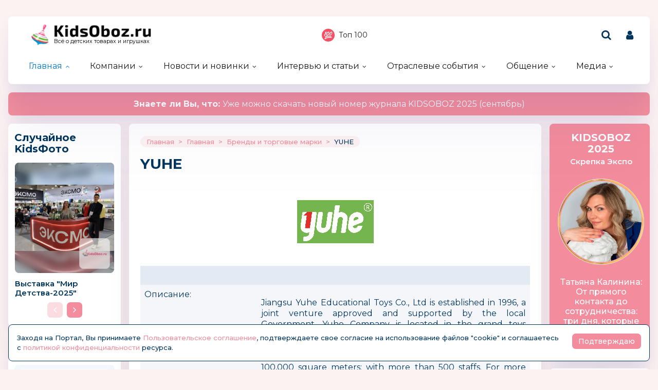

--- FILE ---
content_type: text/html; charset=windows-1251
request_url: https://kidsoboz.ru/tm/?id=487244
body_size: 11046
content:
<!DOCTYPE html>
<html><head>
	<title>Торговая марка YUHE</title>
	<meta http-equiv="content-language" content="ru"/>
	<meta http-equiv="Content-Type" content="text/html; charset=windows-1251"/>
	<meta name="viewport" content="width=device-width, initial-scale=1"/>
	<meta http-equiv="X-UA-Compatible" content="ie=edge"/>
	<meta name="description" content="Jiangsu Yuhe Educational Toys Co., Ltd is established in 1996, a         joint venture approved and supported by the local Government. Yuhe         Company is located in the grand toys manufacturing..." />
	<meta name="keywords" content="" />	
	<meta property="og:title" content="Торговая марка YUHE" />
	<meta property="og:description" content="Jiangsu Yuhe Educational Toys Co., Ltd is established in 1996, a         joint venture approved and supported by the local Government. Yuhe         Company is located in the grand toys manufacturing" />
            <meta property="vk:image"  content="https://kidsoboz.ru/mediatxt.php?type=vk&txt=%D2%EE%F0%E3%EE%E2%E0%FF+%EC%E0%F0%EA%E0+YUHE" />
	
	<meta name="title" content="Торговая марка YUHE" />
	<meta property="og:url" content="https://kidsoboz.ru/tm/?id=487244" />
	<meta property="og:site_name" content="KidsOboz" />
	<meta property="og:type" content="article" />
	<meta property="og:image" content="https://kidsoboz.ru/mediatxt.php?type=img&txt=%D2%EE%F0%E3%EE%E2%E0%FF+%EC%E0%F0%EA%E0+YUHE" /><link rel="https://kidsoboz.ru/mediatxt.php?type=img&txt=%D2%EE%F0%E3%EE%E2%E0%FF+%EC%E0%F0%EA%E0+YUHE"><meta property="og:image:alt" content="https://kidsoboz.ru/mediatxt.php?type=vk&txt=%D2%EE%F0%E3%EE%E2%E0%FF+%EC%E0%F0%EA%E0+YUHE" />
	<meta property="og:image:width" content="1200" />
	<meta property="og:image:height" content="630" />
	
	<meta name="twitter:site" content="@KidsOboz" />
	<meta name="twitter:creator" content="@KidsOboz" />
	<meta name="twitter:description" content="Jiangsu Yuhe Educational Toys Co., Ltd is established in 1996, a         joint venture approved and supported by the local Government. Yuhe         Company is located in the grand toys manufacturing" />
	
	<meta name="twitter:card" content="summary_large_image" />
	<meta name="twitter:image" content="https://kidsoboz.ru/mediatxt.php?type=twitter&txt=%D2%EE%F0%E3%EE%E2%E0%FF+%EC%E0%F0%EA%E0+YUHE" />
	
	<meta itemprop="name" content="Торговая марка YUHE">
    <meta itemprop="description" content="Jiangsu Yuhe Educational Toys Co., Ltd is established in 1996, a         joint venture approved and supported by the local Government. Yuhe         Company is located in the grand toys manufacturing">
	
	<link rel="canonical" href="https://kidsoboz.ru/tm/?id=487244" />
	
	<meta name="theme-color" content="#ff9cac"/>
	<meta name="msapplication-navbutton-color" content="#ff9cac"/>
	<meta name="apple-mobile-web-app-status-bar-style" content="#ff9cac"/>
	
	<link rel="apple-touch-icon" href="https://kidsoboz.ru/favicon.ico">
	<link rel="icon" href="https://kidsoboz.ru/favicon.ico">
	<!--[if IE]><link rel="shortcut icon" href="https://kidsoboz.ru/favicon.ico"><![endif]-->
	<!-- IE10 -->
	<meta name="msapplication-TileColor" content="#2d89ef">
	<meta name="msapplication-TileImage" content="https://kidsoboz.ru/favicon.ico">
	
	
	<link rel="preconnect" href="https://rating.kidsoboz.ru">
	
	<link rel="preconnect" href="https://fonts.googleapis.com">
	<link rel="preconnect" href="https://fonts.gstatic.com" crossorigin>
	<link href="https://fonts.googleapis.com/css2?family=Montserrat:ital,wght@0,400;0,500;0,600;0,700;1,400;1,500;1,600;1,700&display=swap" rel="stylesheet">
	
	<link rel="preload" href="/src/css/fontawesome-6.6.0/webfonts/fa-solid-900.woff2" as="font" crossorigin/>
	<link rel="preload" href="/src/css/fontawesome-6.6.0/css/fontawesome-custom.css" as="style"/><link href="/src/css/fontawesome-6.6.0/css/fontawesome-custom.css" type="text/css" rel="stylesheet"/>
	<link rel="preload" href="/src/css/fontawesome-6.6.0/css/solid.min.css" as="style"/><link href="/src/css/fontawesome-6.6.0/css/solid.min.css" type="text/css" rel="stylesheet"/>
	<link rel="preload" href="/src/css/font-awesome/fonts/fontawesome-webfont.woff2?v=4.7.0" as="font" crossorigin/>
	<link rel="preload" href="/src/css/font-awesome/webfonts/top-100.svg" as="image"/>
	<link rel="preload" href="/src/css/font-awesome/webfonts/analytics-white.svg" as="image"/>
	<link rel="preload" href="/src/css/font-awesome/css/font-awesome.min.css" as="style"/><link href="/src/css/font-awesome/css/font-awesome.min.css" type="text/css" rel="stylesheet"/>
	<link rel="preload" href="/src/css/animated.css?v=26866" as="style"/><link href="/src/css/animated.css?v=26866" type="text/css" rel="stylesheet"/>
	<link rel="preload" href="/src/js/fotorama/fotorama.css?v=17900" as="style"/><link href="/src/js/fotorama/fotorama.css?v=17900" type="text/css" rel="stylesheet"/>
	<link rel="preload" href="/src/css/style-core.css?v=52100" as="style"/><link href="/src/css/style-core.css?v=52100" type="text/css" rel="stylesheet" charset="utf-8"/>
	<link rel="preload" href="/src/css/style.css?v=87978" as="style"/><link href="/src/css/style.css?v=87978" type="text/css" rel="stylesheet" charset="utf-8"/>
	<link rel="preload" href="/src/css/style-oldstyle.css?v=52629" as="style"/><link href="/src/css/style-oldstyle.css?v=52629" type="text/css" rel="stylesheet" charset="utf-8"/>
	
	<link rel="preload" href="/src/js/jquery-migrate-cookie.js" as="script"/><script src="/src/js/jquery-migrate-cookie.js" type="text/javascript"></script><script src="/src/js/golosa.js" type="text/javascript"></script>
	<link rel="preload" href="/src/css/style-2.css?v=3827" as="style"/><link href="/src/css/style-2.css?v=3827" type="text/css" rel="stylesheet"/>
	<script src="/src/js/addForm.js?v=968" type="text/javascript"></script>
	<script src="/src/js/popup.js?v=3241" type="text/javascript"></script>

</head>
<body class="kidsoboz no-login">
	<div class="body-conteiner site_container"><div class="body site_container">
		<div class="ban-cont ban-top"></div>		
		<header class="header-conteiner -conteiner--1">
			<div class="header -list-inline-and-media">
				<div class="header-left">
					<a href="/" class="header-logo">
						Всё о детских товарах и игрушках
					</a>
				</div><div class="header-center media-hide-important">
					<div class="header-icons -list-inline-and-media">
						<a href="/firms/user_top100/" target="_blank"><i class="fa fa-top-100 header-top-100"></i>Топ 100</a>
					</div>
				
				</div><div class="header-right -list-inline-and-media">
					<div class="header-search">
						<form target="_top" action="/search.php" method="get" enctype="multipart/form-data">							
							<button class="header-search-button"><i class="fa fa-search"></i></button>
							<div class="header-search-input-conteiner"><i class="fa fa-close header-search-close"></i><input type="text" name="search" value="" class="header-search-input" placeholder="Поиск по сайту..."></div>
						</form>
					</div>
					<div class="header-user">
						
			<a href="/control/" class="-toggle-class header-user-name" data-closest=".header-user" data-find=".logined-form-conteiner" data-class="act"><i class="fa fa-user header-add-user"></i></a>

			<div class="logined-form-conteiner">
				<i class="-conteiner-close -toggle-class" data-closest=".logined-form-conteiner" data-class="act"></i>

				<div class="-conteiner--1 logined-form -absolute-center-center -max-width-400">
					<i class="fa fa-close -close -toggle-class" data-closest=".logined-form-conteiner" data-class="act"></i>

					<b class="conteiner-title">Вход на портал</b>
					<p>Введите данные для входа на портал</p>
					<div class="form-style">
						<form action="/control/" method="post" enctype="multipart/form-data">
							<input type="hidden" name="aURL" value="/">
							<input type="text" name="login_name" placeholder="Email или login">
							<input type="password" name="login_pwd" placeholder="Пароль">
							<input type="submit" value="Войти" name="enter">
						</form>
					</div>
					<a href="/control/?password=recover">Не можете войти?</a>
					<div class="logined-form-footer">
						<a href="/rules/" class="-button-2">Регистрация компании</a></div>
				</div>
			</div>
		
					</div>
					<div class="media-menu media-show-inline-important">
						<i class="fa fa-bars -toggle-class" data-class="act" data-closest=".header-conteiner" data-find=".menu" data-overflow-hidden="1"></i>
					</div>
				</div>
			</div>
			<nav class="menu">
				<i class="fa fa-close menu-close media-show-important -toggle-class" data-class="act" data-closest=".menu" data-overflow-hidden="1"></i>
				<a href="/" class="header-logo media-show-important">
					Всё о детских товарах и игрушках
				</a>
				<ul><li class="sub cur"><a href='/' class=''>Главная</a><ul><li class='cur'><a href='/tm/'>Каталог детских брендов</a></li></ul></li><li class="sub"><a href='/firms/' class=''>Компании</a><ul><li><a href='/firms/'>Каталог компаний</a></li><li><a href='/firms_new.php'>Новые абоненты</a></li><li><a href='/TopActivity/'>Рейтинг publicity</a></li><li><a href='/firms_rating.php'>Рейтинг компаний</a></li><li><a href='/defaulters/'>Недобросовестные партнеры</a></li></ul></li><li class="sub"><a href='/news.php?grp=6' class=''>Новости и новинки</a><ul><li><a href='/news.php?grp=6'>Новости отрасли</a></li><li><a href='/news.php?grp=1'>Новости компаний</a></li><li><a href='/news.php?grp=4'>Новинки компаний</a></li><li><a href='/news.php?grp=5'>Акции и конкурсы</a></li><li><a href='/news_rating.php'>Рейтинг новостей</a></li><li><a href='https://kidsoboz.ru/news/kidsoboz2018/'>Журнал KIDSOBOZ</a></li></ul></li><li class="sub"><a href='https://kidsoboz.ru/article.php?grp=1' class=''>Интервью и статьи</a><ul><li><a href='https://kidsoboz.ru/article.php?grp=2'>Актуальный разговор</a></li><li><a href='https://kidsoboz.ru/article.php?grp=1'>Статьи</a></li></ul></li><li class="sub"><a href='/expo/' class=''>Отраслевые события</a><ul><li><a href='/expo/'>Предстоящие события</a></li><li><a href='/expo/pastevents/'>Прошедшие события</a></li></ul></li><li class="sub"><a href='/talks.php' class=''>Общение</a><ul><li><a href='/talks.php'>Форум</a></li><li><a href='/expert/'>Эксперты</a></li><li><a href='/blog.php'>Блоги</a></li><li><a href='/birthday.php'>Именинники</a></li></ul></li><li class="sub"><a href='/tv/' class=''>Медиа</a><ul><li><a href='/tv/'>Кидзобоз-ТВ</a></li><li><a href='/art/853597/'>Наш журнал</a></li></ul></li></ul><div class="header-icons menu-icons media-show-important"><a href="/firms/user_top100/" target="_blank"><i class="fa fa-top-100 header-top-100"></i>Топ 100</a></div><div class="header-admin-tel media-show-important"><a href="tel:89036732209">+7 903 673-22-09</a>
<div><a href="mailto:oleg.safronov@kidsoboz.ru">администратор портала</a></div></div>
			</nav>
		</header>
		
		<div class="important-text-slider -conteiner--2"><ul class="-list-inline-and-media"><li class="act"><span><a href='https://kanzoboz.ru/data/uploads/ALL_MAGAZINE/KIDSOBOZ_Magazine_2025.pdf'><b>Знаете ли Вы, что: </b> Уже можно скачать новый номер журнала KIDSOBOZ 2025 (сентябрь)</a></span></li></ul></div>
		<main>
			<div class="main -list-inline secondary user-undefined"><div class="left leftright"><div class="-conteiner--1"><div class="items-list-conteiner photo-list -slider-ajax" data-url="/api-get-block/?get-gallery-rand&limit=1" data-pages-max=""><b class="conteiner-title">Случайное KidsФото</b><div class="-slider-conteiner"><ul class="items-list -list"><li><a href='/firms/kidsoboz/photos/368/#ha808710fb0db27bbff5a940a18e6b318'><i class="-img -data-bg-img" data-bg-img="/data/firms_img_groups/1/368/n/th/15390_thhhh.jpg" title="Выставка &quot;Мир Детства-2025&quot;"><i class="-img-contain -data-bg-img" data-bg-img="/data/firms_img_groups/1/368/n/th/15390_thhhh.jpg"></i><span class="-img-contain -data-bg-img" data-bg-img="https://kidsoboz.ru/data/images/1_th.png" title="KidsOboz.ru"></span></i><div><b title="Выставка &quot;Мир Детства-2025&quot;">Выставка "Мир Детства-2025"</b></div></a></li></ul></div><div class="-pages -slider-pn -bottom"><i class="fa fa-angle-left -button -prev" title="Показать предыдущие"></i><i class="fa fa-angle-right -button -next" title="Показать ещё"></i></div></div></div><div class="-conteiner--1"><div class="items-list-conteiner -pages-top -slider-ajax -slider-tabs tm-slider -hide-center-tabs -pn-bottom"><div class="-slider-pages-conteiner -list-inline -row-3 "><div class="left"><a href='/tm/' class="conteiner-title">Торговые марки</a></div><div class="center"><div class="-buttons-slider -slider-tabs-list"><span class="-tab -tab-1 cur" data-tab="1" data-url="">Канцелярские торговые марки</span></div></div><div class="right media-hide-important"><div class="-pages -slider-pn"><i class="fa fa-angle-left -button -prev" title="Показать предыдущие"></i><i class="fa fa-angle-right -button -next" title="Показать ещё"></i></div></div></div><div class="-slider-conteiner-tabs"><div class="-slider-conteiner -tab -tab-1 cur"><ul class="discount-list tm-list items-list -list-inline -cnt-1"><li><a href='/tm/?id=487317'><i class="-img -data-bg-img" data-bg-img="/data/images/487317.jpg" title="Кларт®"><i class="-img-contain -data-bg-img" data-bg-img="/data/images/487317.jpg"></i></i><div><b title="Кларт®">Кларт®</b></div></a></li><li><a href='/tm/?id=488646'><i class="-img -data-bg-img" data-bg-img="/data/images/488646.jpg" title="Эврика"><i class="-img-contain -data-bg-img" data-bg-img="/data/images/488646.jpg"></i></i><div><b title="Эврика">Эврика</b><div>Россия</div></div></a></li></ul><ul class="discount-list tm-list items-list -list-inline -cnt-1"><li><a href='/tm/?id=487687'><i class="-img -data-bg-img" data-bg-img="/data/images/487687.jpg" title="Ступеньки творчества"><i class="-img-contain -data-bg-img" data-bg-img="/data/images/487687.jpg"></i></i><div><b title="Ступеньки творчества">Ступеньки творчества</b></div></a></li><li><a href='/tm/?id=487745'><i class="-img -data-bg-img" data-bg-img="/data/images/487745.jpg" title="МАРТ"><i class="-img-contain -data-bg-img" data-bg-img="/data/images/487745.jpg"></i></i><div><b title="МАРТ">МАРТ</b></div></a></li></ul><ul class="discount-list tm-list items-list -list-inline -cnt-1"><li><a href='/tm/?id=487567'><i class="-img -data-bg-img" data-bg-img="/data/images/487567.jpg" title="СВСД"><i class="-img-contain -data-bg-img" data-bg-img="/data/images/487567.jpg"></i></i><div><b title="СВСД">СВСД</b></div></a></li><li><a href='/tm/?id=882721'><i class="-img -data-bg-img" data-bg-img="/data/images/882721.jpg" title="Navir"><i class="-img-contain -data-bg-img" data-bg-img="/data/images/882721.jpg"></i></i><div><b title="Navir">Navir</b><div>Италия</div></div></a></li></ul><ul class="discount-list tm-list items-list -list-inline -cnt-1"><li><a href='/tm/?id=487760'><i class="-img -data-bg-img" data-bg-img="/data/images/487760.jpg" title="Мишутка"><i class="-img-contain -data-bg-img" data-bg-img="/data/images/487760.jpg"></i></i><div><b title="Мишутка">Мишутка</b><div>Россия, Китай</div></div></a></li><li><a href='/tm/?id=487385'><i class="-img -data-bg-img" data-bg-img="/data/images/487385.jpg" title="УМКА"><i class="-img-contain -data-bg-img" data-bg-img="/data/images/487385.jpg"></i></i><div><b title="УМКА">УМКА</b></div></a></li></ul><ul class="discount-list tm-list items-list -list-inline -cnt-1"><li><a href='/tm/?id=487320'><i class="-img -data-bg-img" data-bg-img="/data/images/487320.jpg" title="REZARK"><i class="-img-contain -data-bg-img" data-bg-img="/data/images/487320.jpg"></i></i><div><b title="REZARK">REZARK</b><div>Россия</div></div></a></li><li><a href='/tm/?id=487348'><i class="-img -data-bg-img" data-bg-img="/data/images/487348.jpg" title="«Первые шаги»"><i class="-img-contain -data-bg-img" data-bg-img="/data/images/487348.jpg"></i></i><div><b title="«Первые шаги»">«Первые шаги»</b></div></a></li></ul><ul class="discount-list tm-list items-list -list-inline -cnt-1"><li><a href='/tm/?id=487412'><i class="-img -data-bg-img" data-bg-img="/data/images/487412.jpg" title="Bright Starts"><i class="-img-contain -data-bg-img" data-bg-img="/data/images/487412.jpg"></i></i><div><b title="Bright Starts">Bright Starts</b></div></a></li><li><a href='/tm/?id=504450'><i class="-img -data-bg-img" data-bg-img="/data/images/504450.png" title="Ай-фам"><i class="-img-contain -data-bg-img" data-bg-img="/data/images/504450.png"></i></i><div><b title="Ай-фам">Ай-фам</b><div>Южная корея</div></div></a></li></ul><ul class="discount-list tm-list items-list -list-inline -cnt-1"><li><a href='/tm/?id=487505'><i class="-img -data-bg-img" data-bg-img="/data/images/487505.jpg" title="Издательство CLEVER"><i class="-img-contain -data-bg-img" data-bg-img="/data/images/487505.jpg"></i></i><div><b title="Издательство CLEVER">Издательство CLEVER</b></div></a></li><li><a href='/tm/?id=492120'><i class="-img -data-bg-img" data-bg-img="/data/images/492120.jpg" title="IFRATTI"><i class="-img-contain -data-bg-img" data-bg-img="/data/images/492120.jpg"></i></i><div><b title="IFRATTI">IFRATTI</b><div>Россия</div></div></a></li></ul><ul class="discount-list tm-list items-list -list-inline -cnt-1"><li><a href='/tm/?id=487600'><i class="-img -data-bg-img" data-bg-img="/data/images/487600.jpg" title="Крошка Я"><i class="-img-contain -data-bg-img" data-bg-img="/data/images/487600.jpg"></i></i><div><b title="Крошка Я">Крошка Я</b></div></a></li><li><a href='/tm/?id=487748'><i class="-img -data-bg-img" data-bg-img="/data/images/487748.jpg" title="HOBBY-BOSS"><i class="-img-contain -data-bg-img" data-bg-img="/data/images/487748.jpg"></i></i><div><b title="HOBBY-BOSS">HOBBY-BOSS</b></div></a></li></ul><ul class="discount-list tm-list items-list -list-inline -cnt-1"><li><a href='/tm/?id=495175'><i class="-img -data-bg-img" data-bg-img="/data/images/495175.png" title="Sapidal"><i class="-img-contain -data-bg-img" data-bg-img="/data/images/495175.png"></i></i><div><b title="Sapidal">Sapidal</b><div>Испания</div></div></a></li><li><a href='/tm/?id=487207'><i class="-img -data-bg-img" data-bg-img="/data/images/487207.jpg" title="Josef Otten"><i class="-img-contain -data-bg-img" data-bg-img="/data/images/487207.jpg"></i></i><div><b title="Josef Otten">Josef Otten</b></div></a></li></ul><ul class="discount-list tm-list items-list -list-inline -cnt-1"><li><a href='/tm/?id=487081'><i class="-img -data-bg-img" data-bg-img="/data/images/487081.png" title="LED Care"><i class="-img-contain -data-bg-img" data-bg-img="/data/images/487081.png"></i></i><div><b title="LED Care">LED Care</b><div>Россия</div></div></a></li><li><a href='/tm/?id=487636'><i class="-img -data-bg-img" data-bg-img="/data/images/487636.jpg" title="Marvel"><i class="-img-contain -data-bg-img" data-bg-img="/data/images/487636.jpg"></i></i><div><b title="Marvel">Marvel</b></div></a></li></ul></div></div><div class="-pages -slider-pn -slider-pn-botton media-show"><i class="fa fa-angle-left -button -prev" title="Показать предыдущие"></i><i class="fa fa-angle-right -button -next" title="Показать ещё"></i></div></div></div><div class="-conteiner--1"><div class="items-list-conteiner -slider-ajax -slider-tabs rating-tabs -style-2 -mini"><div class="-slider-pages-conteiner -list-inline"><div class="left"><b class="conteiner-title">Рейтинг</b></div><div class="right"><a href='/firms_rating.php'>kids-поинты</a><a href='/rating.php' class="-hide">посещений</a></div></div><div class="-buttons-slider -slider-tabs-list -slide-move-deact"><span class="-tab -tab-1 cur -toggle-class" data-tab="1" data-url="" data-closest=".items-list-conteiner" data-find=".-slider-pages-conteiner > .right > a" data-class="-hide">Компаний</span><span class="-tab -tab-2 -toggle-class" data-tab="2" data-url="" data-closest=".items-list-conteiner" data-find=".-slider-pages-conteiner > .right > a" data-class="-hide">Kidsсайтов</span></div><div class="-slider-conteiner-tabs"><div class="-slider-conteiner -tab -tab-1 cur"><ul class="rating-point-list -list"><li><a href='https://kidsoboz.ru/firms_rating.php?rate=684508'><span>1</span><span>Издательство «Творческий Центр Сфера»</span><span>366.00</span><span><i class="-minus"></i></span></a></li><li><a href='https://kidsoboz.ru/firms_rating.php?rate=486603'><span>2</span><span>Феникс+</span><span>341.00</span><span><i class="-up"></i></span></a></li><li><a href='https://kidsoboz.ru/firms_rating.php?rate=652759'><span>3</span><span>ЯРКО</span><span>310.00</span><span><i class="-minus"></i></span></a></li><li><a href='https://kidsoboz.ru/firms_rating.php?rate=485212'><span>4</span><span>Группа компаний «Рики»</span><span>302.00</span><span><i class="-minus"></i></span></a></li><li><a href='https://kidsoboz.ru/firms_rating.php?rate=485083'><span>5</span><span>ВЕСНА</span><span>287.00</span><span><i class="-up"></i></span></a></li><li><a href='https://kidsoboz.ru/firms_rating.php?rate=486456'><span>6</span><span>ЭКСПОЦЕНТР</span><span>256.00</span><span><i class="-down"></i></span></a></li><li><a href='https://kidsoboz.ru/firms_rating.php?rate=484924'><span>7</span><span>Гранд Экспо</span><span>240.00</span><span><i class="-down"></i></span></a></li><li><a href='https://kidsoboz.ru/firms_rating.php?rate=489009'><span>8</span><span>Союзмультфильм, Киностудия</span><span>228.00</span><span><i class="-down"></i></span></a></li><li><a href='https://kidsoboz.ru/firms_rating.php?rate=480685'><span>9</span><span>"ФК "ФОРУМ"</span><span>222.00</span><span><i class="-minus"></i></span></a></li><li><a href='https://kidsoboz.ru/firms_rating.php?rate=489309'><span>10</span><span>РОКСИ (Roxy-Kids)</span><span>204.00</span><span><i class="-up"></i></span></a></li><li><a href='https://kidsoboz.ru/firms_rating.php?rate=488827'><span>11</span><span>Профессиональные выставки</span><span>200.00</span><span><i class="-up"></i></span></a></li><li><a href='https://kidsoboz.ru/firms_rating.php?rate=1183'><span>12</span><span>Я РАСТУ ТОЙЗ</span><span>197.00</span><span><i class="-down"></i></span></a></li><li><a href='https://kidsoboz.ru/firms_rating.php?rate=805285'><span>13</span><span>Бангли</span><span>196.00</span><span><i class="-down"></i></span></a></li><li><a href='https://kidsoboz.ru/firms_rating.php?rate=491654'><span>14</span><span>MERLION</span><span>196.00</span><span><i class="-down"></i></span></a></li><li><a href='https://kidsoboz.ru/firms_rating.php?rate=667'><span>15</span><span>Десятое Королевство</span><span>190.00</span><span><i class="-up"></i></span></a></li><li><a href='https://kidsoboz.ru/firms_rating.php?rate=485163'><span>16</span><span>Мельница, лицензионное агентство</span><span>188.00</span><span><i class="-minus"></i></span></a></li><li><a href='https://kidsoboz.ru/firms_rating.php?rate=489177'><span>17</span><span>Рельеф-Центр</span><span>187.00</span><span><i class="-up"></i></span></a></li><li><a href='https://kidsoboz.ru/firms_rating.php?rate=488875'><span>18</span><span>Сервис Торг</span><span>184.00</span><span><i class="-minus"></i></span></a></li><li><a href='https://kidsoboz.ru/firms_rating.php?rate=500389'><span>19</span><span>ТМ G&#8242;n’K (Ариадна-96)</span><span>181.00</span><span><i class="-down"></i></span></a></li><li><a href='https://kidsoboz.ru/firms_rating.php?rate=867153'><span>20</span><span>КИНОМАНИЯ ТВ</span><span>180.00</span><span><i class="-minus"></i></span></a></li></ul><a href='/firms_rating.php' class="-button -mt16 -w100p">Смотреть все</a></div><div class="-slider-conteiner -tab -tab-2"><ul class="rating-look-list -list"><li><a href='/rating.php#firm486603'><span>1</span><span>Феникс+</span><span><b>453</b></span></a></li></ul><a href='/rating.php' class="-button -mt16 -w100p">Смотреть все</a></div></div></div></div><div><table cellpadding='0' cellspacing='0' width='100%' border='0' style='padding-bottom: 5px;'><tr><td valign='top'><a href='https://kidsoboz.ru/special.php' class='stitle'>Спецпредложения</a></td></tr></table>
<table border='0' cellspacing='0' cellpadding='1' align='center'>
<tr><td valign='top' width='22%' align='center'><table border='0' cellspacing='0' cellpadding='0'>
<tr><td height='156' align='center' class='rec_nt' valign='top'><table border='0' cellspacing='0' cellpadding='0' width='100%'>
<tr><td align='center'><a href='https://kidsoboz.ru/special.php?view=66425' class='mtxt' title='Набор для опытов ' style='text-decoration:none; font-weight:normal; outline:none;' onfocus='this.blur()'>Набор для опытов </a></td></tr><tr><td align='center' height='126'><div style='position:relative; height:0px; width:120px; top:0px; z-index:10;' align='right'><a href='https://kidsoboz.ru/special.php?view=66425' class='mtxt' title='Набор для опытов ' style='text-decoration:none; font-weight:normal; outline:none;' onfocus='this.blur()'><IMG src="https://kidsoboz.ru/data/images/746_thh" width="50" height="50" border=0 alt="Набор для опытов" title="Набор для опытов"></a></div><a href='https://kidsoboz.ru/special.php?view=66425' class='mtxt' title='Набор для опытов ' style='text-decoration:none; font-weight:normal; outline:none;' onfocus='this.blur()'><IMG src="https://kidsoboz.ru/data/images/trade/66425_thh.jpg" width="120" height="92" border=0 alt="Набор для опытов" title="Набор для опытов"></a></td></tr><tr><td align='center'><a href='https://kidsoboz.ru/special.php?view=66425' class='mtxt' title='Набор для опытов ' style='text-decoration:none; font-weight:normal; outline:none;' onfocus='this.blur()'>133 РУБ</a></td></tr><tr><td align='center'></td></tr></table></td></tr></table></td>
</tr><tr><td valign='top' width='22%' align='center'><table border='0' cellspacing='0' cellpadding='0'>
<tr><td height='156' align='center' class='rec_nt' valign='top'><table border='0' cellspacing='0' cellpadding='0' width='100%'>
<tr><td align='center'><a href='https://kidsoboz.ru/special.php?view=66418' class='mtxt' title='Акварельная краска под' style='text-decoration:none; font-weight:normal; outline:none;' onfocus='this.blur()'>Акварельная краска под</a></td></tr><tr><td align='center' height='126'><div style='position:relative; height:0px; width:120px; top:0px; z-index:10;' align='right'><a href='https://kidsoboz.ru/special.php?view=66418' class='mtxt' title='Акварельная краска под' style='text-decoration:none; font-weight:normal; outline:none;' onfocus='this.blur()'><IMG src="https://kidsoboz.ru/data/images/494371_thh" width="50" height="22" border=0 alt="Акварельная краска под" title="Акварельная краска под"></a></div><a href='https://kidsoboz.ru/special.php?view=66418' class='mtxt' title='Акварельная краска под' style='text-decoration:none; font-weight:normal; outline:none;' onfocus='this.blur()'><IMG src="https://kidsoboz.ru/data/images/trade/66418_thh.jpg" width="108" height="120" border=0 alt="Акварельная краска под" title="Акварельная краска под"></a></td></tr><tr><td align='center'><a href='https://kidsoboz.ru/special.php?view=66418' class='mtxt' title='Акварельная краска под' style='text-decoration:none; font-weight:normal; outline:none;' onfocus='this.blur()'>звоните</a></td></tr><tr><td align='center'></td></tr></table></td></tr></table></td>
</tr><tr><td valign='top' width='22%' align='center'><table border='0' cellspacing='0' cellpadding='0'>
<tr><td height='156' align='center' class='rec_nt' valign='top'><table border='0' cellspacing='0' cellpadding='0' width='100%'>
<tr><td align='center'><a href='https://kidsoboz.ru/special.php?view=66424' class='mtxt' title='Светильник-раскраска,' style='text-decoration:none; font-weight:normal; outline:none;' onfocus='this.blur()'>Светильник-раскраска,</a></td></tr><tr><td align='center' height='126'><div style='position:relative; height:0px; width:120px; top:0px; z-index:10;' align='right'><a href='https://kidsoboz.ru/special.php?view=66424' class='mtxt' title='Светильник-раскраска,' style='text-decoration:none; font-weight:normal; outline:none;' onfocus='this.blur()'><IMG src="https://kidsoboz.ru/data/images/746_thh" width="50" height="50" border='0' alt="Светильник-раскраска," title="Светильник-раскраска,"></a></div><a href='https://kidsoboz.ru/special.php?view=66424' class='mtxt' title='Светильник-раскраска,' style='text-decoration:none; font-weight:normal; outline:none;' onfocus='this.blur()'><IMG src="https://kidsoboz.ru/data/images/trade/66424_thh.jpg" width="120" height="120" border=0 alt="Светильник-раскраска," title="Светильник-раскраска,"></a></td></tr><tr><td align='center'><a href='https://kidsoboz.ru/special.php?view=66424' class='mtxt' title='Светильник-раскраска,' style='text-decoration:none; font-weight:normal; outline:none;' onfocus='this.blur()'>693 РУБ</a></td></tr><tr><td align='center'></td></tr></table></td></tr></table></td>
</tr></table>
</div></div><div class="center"><div class="-conteiner--1"><div class='title_path'><a href='/'>Главная</a><span>></span><a href='/'>Главная</a><span>></span><a href='/tm/'>Бренды и торговые марки</a><span>></span>YUHE</div><h1>YUHE</h1><br><center class='img-cont'><img src="https://kidsoboz.ru/data/images/487244.jpg" width="149" height="119" border="0" alt="YUHE" title="YUHE" /></center><BR><table border='0' cellspacing='0' cellpadding='8' width='100%' bgcolor="#e2ebf3" class="media-table-line" align="center">
<tr><td height='1' class='bg_line' colspan='2'><img src='https://kidsoboz.ru/src/img/dot.gif' alt='' border='0' width='1' height='1' onfocus='this.blur()' /></td>
</tr><tr valign=top><td align='left' bgcolor='#f5f6fa' width=30%>Описание:</td>
<td align='justify' bgcolor='#f5f6fa'><p>Jiangsu Yuhe Educational Toys Co., Ltd is established in 1996, a                 joint venture approved and supported by the local Government. Yuhe                 Company is located in the grand toys manufacturing base meanwhile the                 famous historical and cultural city-Yangzhou. Currently, the company is                 with the registered capital of 9.88million US dollars and covers an area                of 100,000 square meters; with more than 500 staffs. For more than                 twenty years, Yuhe Company has been committed to the research,                 development and manufacturing of children playground and educational                 equipment. Including plastic rotational molding, blowing molding,                 injection molding, metal processing, wooded products manufacturing and                 soft toys production, Yuhe Company currently has more than 10 production                lines equipped with high-tech machineries. Products’ quality have                 passed many tests of many authoritative certifications and got the ISO,                 CCC, CE and Eurofins Certificate. Until now, Yuhe Company has sold its                 products to many foreign countries all over the world and enjoyed a very                good reputation among the customers. And the company never stops                 striving to be the great leader of the whole industry. In Yuhe’s eyes,                 every customer is the best friend and loved family relatives; Customers’                benefits are much more important in priority. We friendly cooperate,                 benefit mutually and work together for the bright future of the whole                 toys industry. Yuhe expect and welcome your great cooperation.</p></td>
</tr></table>
&nbsp;<BR>
</div></div><div class="right leftright"><div class="-conteiner--2"><div class="chuvak"><a href='/article/tatyana_kalinina_skrepka_ekspo_ot_pryamogo_kontakta_do_sotrudnichestva_tri_dnya_kotoryie_dayut_rezultat/' class="conteiner-title"><b>KIDSOBOZ 2025</b><span>Скрепка Экспо</span><i class="-img-contain -data-bg-img" data-bg-img="/data/chuvak2/img_371_4c5eeb.png"></i><div class="-break-word">Татьяна Калинина: От прямого контакта до сотрудничества: три дня, которые дают результат</div></a></div></div><div class="-conteiner--1"><div class="items-list-conteiner photo-list -slider-ajax" data-url="/api-get-block/?get-gallery-rand&limit=1" data-pages-max=""><b class="conteiner-title">Случайное KidsФото</b><div class="-slider-conteiner"><ul class="items-list -list"><li><a href='/firms/kidsoboz/photos/368/#h1dd989af8b6079767245b3670c78e950'><i class="-img -data-bg-img" data-bg-img="/data/firms_img_groups/1/368/n/th/15407_thhhh.jpg" title="Выставка &quot;Мир Детства-2025&quot;"><i class="-img-contain -data-bg-img" data-bg-img="/data/firms_img_groups/1/368/n/th/15407_thhhh.jpg"></i><span class="-img-contain -data-bg-img" data-bg-img="https://kidsoboz.ru/data/images/1_th.png" title="KidsOboz.ru"></span></i><div><b title="Выставка &quot;Мир Детства-2025&quot;">Выставка "Мир Детства-2025"</b></div></a></li></ul></div><div class="-pages -slider-pn -bottom"><i class="fa fa-angle-left -button -prev" title="Показать предыдущие"></i><i class="fa fa-angle-right -button -next" title="Показать ещё"></i></div></div></div><div class="-conteiner--1"><a href='/news.php' class='stitle'>Материалы портала</a><ul class="list-img-name-data -ul_li"><li><a href='/news/CJF_detskaya_moda_2026_vesna_press_reliz/' title="«CJF – ДЕТСКАЯ МОДА-2026. ВЕСНА»: ПРЕСС-РЕЛИЗ"><i style="background-image:url(/data/images/884136_thhh.jpg)"></i><b>«CJF – ДЕТСКАЯ МОДА-2026. ВЕСНА»: ПРЕСС-РЕЛИЗ</b></a><div><b>31.01.2026</b><span> &nbsp; <i class="fa-solid fa-eye"title="Просмотров 78"></i> 78<div class='likeds-log-mini'></div></span></div></li><li><a href='/news/fabrika_igrushek_vesna_predstavila_svoyu_produktsiyu_v_hrame_hrista_spasitelya/' title="Фабрика игрушек «Весна»  представила свою продукцию в Храме Христа Спасителя"><i style="background-image:url(/data/images/884132_thhh.jpg)"></i><b>Фабрика игрушек «Весна»  представила свою...</b></a><div><b>30.01.2026</b><span> &nbsp; <i class="fa-solid fa-eye"title="Просмотров 91"></i> 91<div class='likeds-log-mini'></div></span></div></li><li><a href='/news/smeshariki_vyipustili_novyiy_albom_styuardessa/' title="Смешарики выпустили новый альбом «Стюардесса»"><i style="background-image:url(/data/images/884130_thhh.jpg)"></i><b>Смешарики выпустили новый альбом «Стюардесса»</b></a><div><b>30.01.2026</b><span> &nbsp; <i class="fa-solid fa-eye"title="Просмотров 88"></i> 88<div class='likeds-log-mini'></div></span></div></li></ul></div><div class="-conteiner--1"><a href='/article.php?grp=1' class='stitle'>Статьи, интервью</a><ul class="list-img-name-data -ul_li"><li><a href='/article/pervyie_druzya_kak_vyibrat_idealnuyu_kuklu_dlya_malyisha_ot_1_goda/' title="Первые друзья: Как выбрать идеальную куклу для малыша от 1 года"><i style="background-image:url(/data/images/884134_thhh.jpg)"></i><b>Первые друзья: Как выбрать идеальную куклу для...</b></a><div><b>30.01.2026</b><span> &nbsp; <i class="fa-solid fa-eye"title="Просмотров 85"></i> 85<div class='likeds-log-mini'></div></span></div></li><li><a href='/article/kak_igrat_s_rebnkom_v_novogodnie_kanikulyi_idei_dlya_doma_i_ulitsyi/' title="Как играть с ребёнком в новогодние каникулы: идеи для дома и улицы"><i style="background-image:url(/data/images/883956_thhh.jpg)"></i><b>Как играть с ребёнком в новогодние каникулы: идеи...</b></a><div><b>25.12.2025</b><span> &nbsp; <i class="fa-solid fa-eye"title="Просмотров 179"></i> 179<div class='likeds-log-mini'><div class='likeds-conteiner'><div class="likeds"><i class="fa-solid fa-thumbs-up -thumbs-up" date-sum="1" title="Нравится: 1"></i></div><div class='likeds-cnt' title='Оценили: 1 человек'>1</div></div></div></span></div></li><li><a href='/article/poleznyiy_novogodniy_podarok_i_pomoschnik_dlya_mamyi/' title="Полезный новогодний подарок и помощник для мамы"><i style="background-image:url(/data/images/883878_thhh.png)"></i><b>Полезный новогодний подарок и помощник для мамы</b></a><div><b>15.12.2025</b><span> &nbsp; <i class="fa-solid fa-eye"title="Просмотров 214"></i> 214<div class='likeds-log-mini'><div class='likeds-conteiner'><div class="likeds"><i class="fa-solid fa-thumbs-up -thumbs-up" date-sum="1" title="Нравится: 1"></i></div><div class='likeds-cnt' title='Оценили: 1 человек'>1</div></div></div></span></div></li></ul></div></div>
		 
		 	</div>
		</main>
		
		<footer>
			<div class="-conteiner--1 projects-menu-conteiner"><div class="-buttons-slider projects-menu"><a href='https://kanzoboz.ru/' title='Канцелярские и офисные товары'>
					KanzOboz.RU
				</a><a href='https://kidsoboz.ru/' class="cur -toggle-class" data-class="act" data-closest=".projects-menu" title='Всё о детских товарах и игрушках'>
					KidsOboz.RU
				</a><a href='http://life.kanzoboz.ru/' title='KANZOBOZ.LIFE - Канцелярское обозрение. Жизнь'>
					KanzOboz.LIFE
				</a><a href='https://merch-life.ru/' title='Merch life – Ваш стратегический партнер в мире корпоративного мерча'>
					Merch-Life.RU
				</a></div></div>			
			<div class="footer -conteiner--1">
				
				<div class="footer-top -list-inline">
					<div class="left">
						<a href="/" class="header-logo">
							Всё о детских товарах и игрушках
						</a>
					</div><div class="right -list-inline">
						<div class="footer-icons left">
							
						</div><div class="right">
							<div class="footer-tel">
								<a href="tel:89036732209">+7 903 673-22-09</a>
<div><a href="mailto:oleg.safronov@kidsoboz.ru">администратор портала</a></div>
							</div>
						</div>
					</div>
				</div>
				
				<div class="footer-text -list-inline">
					<div class="left">
						Свидетельство о регистрации СМИ — ЭЛ № ФС 77–71532 выдано Федеральной службой по надзору в сфере связи, информационных технологий и массовых коммуникаций 01.11.2017.<br />
Учредитель и Главный редактор - Морозова Елена Александровна.<br />
Не предназначено для пользователей до 16 лет.<br />
<br />
Любое использование материалов допускается только при наличии гиперссылки на портал детских товаров и игрушек <a href="//kidsoboz.ru">www.KidsOboz.ru</a>. <br />
<br />
Портал <a href="//kidsoboz.ru">KidsOboz.ru</a> не несет ответственность за достоверность информации, размещаемой абонентами и посетителями ресурса, а также за использование данных, содержащихся на этих веб-страницах либо найденных по ссылкам с них.
					</div><div class="right -text-align-left-important">
						Обращаем внимание, что портал не является интернет-магазином детских товаров и игрушек. Здесь нельзя купить или заказать доставку товаров. На страницах портала отраслевые операторы размещают свою информацию. Для приобретения товаров связывайтесь, пожалуйста непосредственно с компаниями. Их контакты размещены на портале.<br />
<br />
Заходя на Портал, Вы принимаете <a href="/article/polzovatelskoe_soglashenie/">Пользовательское соглашение</a>,  подтверждаете свое согласие на использование файлов "cookie" и соглашаетесь с  <a href="/article/privacy_policy/">политикой конфиденциальности</a> ресурса.<br />
<br />
<a href="/advert/">О размещении информации и рекламы на портале</a>
					
						<div class="counters"><NOINDEX><!-- Yandex.Metrika counter --> <script type="text/javascript" > (function(m,e,t,r,i,k,a){m[i]=m[i]||function(){(m[i].a=m[i].a||[]).push(arguments)}; m[i].l=1*new Date();k=e.createElement(t),a=e.getElementsByTagName(t)[0],k.async=1,k.src=r,a.parentNode.insertBefore(k,a)}) (window, document, "script", "https://mc.yandex.ru/metrika/tag.js", "ym"); ym(34852945, "init", { clickmap:true, trackLinks:true, accurateTrackBounce:true, trackHash:true }); </script> <noscript><div><img src="https://mc.yandex.ru/watch/34852945" style="position:absolute; left:-9999px;" alt="" /></div></noscript> <!-- /Yandex.Metrika counter --><!-- KidsOboz.ru counter-->
<a href="http://kidsoboz.ru/?rate=1"><img src="//rating.kidsoboz.ru/?id=1" width="88" height="31" border="0" alt="Рейтинг детских компаний"></a>
<!--/ KidsOboz.ru counter--></NOINDEX></div>
					</div>
				</div>
			</div>
			
			<div class="footer-copyright -conteiner--2">© KidsOboz.RU 2004-2026</div>
		</footer>
	</div></div>
	
	<div class="scrollOnTop"><i class="fa fa-chevron-up"></i></div>
	
	<script src="/src/js/fotorama/fotorama.js?v=56305" type="text/javascript"></script>
	<script src="/src/js/site_scripts.min.js?v=35382" type="text/javascript"></script>
	<script src="/src/js/api.js?v=2791" type="text/javascript"></script>
	
	<script src='https://www.google.com/recaptcha/api.js'></script>
	
	<div class="body-bottom-msg-conteiner"><div class="msg-conteiner"><div class="cookie-user-confirm -cnt-2">
  <div>Заходя на Портал, Вы принимаете <a href="/article/polzovatelskoe_soglashenie/" target="_blank">Пользовательское соглашение</a>, подтверждаете свое согласие на использование файлов "cookie" и соглашаетесь с <a href="/article/privacy_policy/" target="_blank">политикой конфиденциальности</a> ресурса.
  </div><div><button data-href="/?cookie-user-confirm" class="button -toggle-class" data-closest=".msg-conteiner" data-class="-display-none-i displayNoneImportant">Подтверждаю</button></div>
</div></div></div>
	
	
	
</body>
</html>

--- FILE ---
content_type: text/css
request_url: https://kidsoboz.ru/src/css/style-core.css?v=52100
body_size: 12790
content:
@charset "utf-8";
/* CSS Document */

html, body { padding: 0; margin: 0; overflow: auto; background: #F2F8FD; }

html, body, input, select, textarea, button { 
	font-family: 'Montserrat', sans-serif;
	font-weight: normal;
	color: #00365E; 
	line-height: 1.35;
	font-size: 16px;
}
textarea { resize: none; }
label { cursor: pointer; }
form { display: block; }

html.-overflow-hidden { overflow: hidden; }

.body-conteiner { position: relative; z-index: 2; }
.body { background: #F2F8FD;  position: relative; z-index: 2; }

a, input, textarea, select, button { outline: none; }

header, main, footer, aside, article, section, nav { display: block; padding: 0; margin: 0; }

h1, h2, h3, h4, h5, h6, .h1, .h2, .h3, .h4, .h5, .h6, .title, .stitle, .title_h1, .myh1 { 
	position: relative; 
	display: block;
	font-weight: bold; 
	font-size: 28px; 
	line-height: 1.2; 
	margin: 0; 
	padding: 16px 0;
	color: #00365E;
}
h1 a, .title a, .stitle a, .title_h1 a { color: #00365E; text-decoration: none; }
h1 > .descr { font-size: 15px; color: #7f7f7f; padding-top: 5px; }
h1 > .descr > .object-tags { display: inline-block; margin-left: 10px; }
h1 > small { display: block; font-size: 12px; }

.stitle > b, .title_h1 > b { font-weight: 500; }

.-name, .-break-word { hyphens: auto; word-break: break-word; }
.-descr, .-descr a, .descr, .descr a, .description, .description a { font-size: 14px; color: #7f7f7f; font-weight: normal; }
.-descr-2 { font-size: 13px; color: #7f7f7f; }

h2, .h2 { font-size: 26px; }
h3, .h3 { font-size: 24px; }
h4, .h4 { font-size: 22px; }
h5, .h5 { font-size: 20px; }
h6, .h6 { font-size: 18px; }

.stitle, .title_h1 { font-size: 20px; display: inline-block; padding: 0 0 16px 0; }

iframe { max-width: 100%; border-radius: 8px; }
.iframe {
	border: 3px solid #2791CC;
	border-radius: 8px;
	overflow: hidden;
	line-height: 0;
}
.iframe iframe { width: 100%; min-height: 315px; }
.videodetector iframe { width: 100%; height: 450px; }
.remove-videodetector { display: none !important; }

.-float-right, .-float-right-i, .-float-right-h1 { float: right; }
.-float-left { float: left; }
.-float-right-i, .-float-right-h1 { position: relative; z-index: 1; }
.-float-right-h1 { margin-top: 8px; }

.hr-1, .hr-2, .hr-3 { clear: both; display: block; margin: 20px 0; height: 45px; background: no-repeat center center; background-size: contain; }
.hr-1 { background-image: url(/src/img/hr-1.png); }
.hr-2 { background-image: url(/src/img/hr-2.png); }
.hr-3 { background-image: url(/src/img/hr-3.png); } 

.hr-block-1 { position: relative; margin: 28px 16px; height: 2px; text-align: center; pointer-events: none; }
.hr-block-1:before, .hr-block-1:after { content: ''; position: absolute; display: block; height: 2px; background: #92C5EC; width: calc(50% - 76px); top:0; }
.hr-block-1:before { left: 0; }
.hr-block-1:after { right: 0; }
.hr-block-1 > div, .hr-block-1 > i { display: inline-block; vertical-align: top; width: 24px; height: 24px; border-radius: 50%; background: #92C5EC; margin: -12px 8px 0 8px; }

blockquote { position: relative; margin:20px 40px; letter-spacing:1px; }
blockquote, blockquote * { font-size:21px !important; font-weight: 300 !important; line-height: 30px !important; }
blockquote b, blockquote strong { font-weight: 600 !important; }
blockquote:before { 
	content:"\f10d"; 
	position: absolute; 
	margin: 3px 0 0 -35px;
	font: normal normal normal 14px/1 FontAwesome; 
	font-size: 21px; 
	color: #2791CC;
	left: 0;
}
blockquote.blockquote-1, .blockquote-1 { background: #F2F8FD; margin: 10px 0; padding: 40px; border: 3px dashed #0179D2; border-radius: 8px; }
blockquote.blockquote-1:before { background: #0179D2; color: #fff; padding: 12px; margin: 0; top: -3px; left: -3px; border-radius: 8px 0 8px 0;  }
blockquote.blockquote-1:after {
	content:"\f10e"; 
	position: absolute; 
	font: normal normal normal 14px/1 FontAwesome; 
	font-size: 21px; 
	background: #2791CC; 
	color: #fff; 
	padding: 12px; 
	margin: 0; 
	bottom: -3px; 
	right: -3px;
	border-radius: 8px 0 8px 0;
}
blockquote.blockquote-2:before { content:'';  margin: 0 0 0 -35px; border-left: 3px solid #3175be; height: 100%; }
blockquote.blockquote-3, blockquote.blockquote-3 * { font-size: 15px !important; line-height: 22px !important; }
blockquote.blockquote-3 { border:1px solid #ccc; padding:20px; border-radius: 8px; }
blockquote.blockquote-3:before { content:''; dispaly:none; }


a, .a { color: #0179D2; text-decoration: none; cursor: pointer; }
a:hover, a.hover, .a:hover, .a.hover { color: #0179D2; }

*, input, textarea, select, button {
	-webkit-box-sizing: border-box;
	-moz-box-sizing: border-box;
	-o-box-sizing: border-box;
	box-sizing: border-box;
	
	-webkit-font-smoothing: subpixel-antialiased !important;
	-webkit-backface-visibility: hidden;
	-moz-backface-visibility: hidden;
	-ms-backface-visibility: hidden;
}

.-load-file-js-preview > div {
	-webkit-transition: transform .4s ease;
	-moz-transition: transform .4s ease;
	-o-transition: transform .4s ease;
	transition: transform .4s ease;
}

h1 a, h2 a, h3 a, h4 a, h5 a, h6 a, .title a, .stitle a, a.title, a.stitle,
input, textarea, select, button, .buttons > span, .button, .button2, .button-3, .button-4, .button-5, .button-7, .button-8, .-button, .-button-2, .-button-3, .-button-5, .-button-6, .-button-7, .-button-8, .addBComments,
.label-radios > label, .label-radios > label:before, .label-radios > label:after,
.label-checkbox > label, .label-checkbox > label:before, .label-checkbox > label:after,
.label-radios > div > label, .label-radios > div > label:before, .label-radios > div > label:after,
.label-checkbox > div > label, .label-checkbox > div > label:before, .label-checkbox > div > label:after,
.-conteiner--1.-hover-act, .-conteiner--2.-hover-act, .-conteiner--3.-hover-act, .-conteiner--4.-hover-act,
.-conteiner-list-1.-hover-act > li, .-conteiner-list-2.-hover-act > li, .-conteiner-list-3.-hover-act > li, .-conteiner-list-4.-hover-act > li,
.ban-cont > center > a, .ban-cont-center > a, .ban-cont > center, .ban-cont-center, .ban-body-edit,
.-data-bg-img,
.-popup-conteiner, .-popup-close > i,
.hide-p-text, .hide-p-block, .hide-p-block > i, .-chevron-down-button,
.-tags > a, .-tags-2 > a,
.-load-file-js-preview > div > i, .-load-file-js-preview > div > span
{
	-webkit-transition: all .4s ease;
	-moz-transition: all .4s ease;
	-o-transition: all .4s ease;
	transition: all .4s ease;
}
.ban-cont > i, .ban-cont > i:hover:before, .ban-cont > i:before, .ban-body > i, .ban-body > i:hover:before, .ban-body > i:before, .ban-rekl, .ban-rekl:before, .ban-rekl:hover:before, .ban-rekl-left, .ban-rekl-left:before, .ban-rekl-left:hover:before {
    -webkit-transition: all .2s ease;
	-moz-transition: all .2s ease;
	-o-transition: all .2s ease;
	transition: all .2s ease;
}
.-buttons-slider > span, .-buttons-slider > a {
	-webkit-transition: color .2s ease, background .2s ease;
	-moz-transition: color .2s ease, background .2s ease;
	-o-transition: color .2s ease, background .2s ease;
	transition: color .2s ease, background .2s ease;
}

.-margin-0 { margin: 0; }
.-margin-0-i { margin: 0 !important; }
.-margin-bottom-8 { margin-bottom: 8px; }
.-margin-bottom-8-i { margin-bottom: 8px !important; }

.-margin-bottom-16 { margin-bottom: 16px; }
.-margin-bottom-16-i { margin-bottom: 16px !important; }

.-border-radius-8 { border-radius: 8px; }

.-paddint-top-8 { padding-top: 8px; }

.-w100p, .w100p { width: 100%; }
.-w100pi, .w100pi { width: 100% !important; }

.-w40p, .w40p { width: 40%; }
.-w40pi, .w40pi { width: 40% !important; }

._width160, .form-style-edit select._width160 { width: 160px; }

.-align-right { text-align: right; }
.-align-right-important { text-align: right !important; }
.-text-align-left, .-align-left { text-align: left; }
.-text-align-left-important { text-align: left !important; }

.-wrap { white-space: normal; }

.-conteiner { margin: 32px 0; padding: 24px; background: #ddd; border-radius: 8px; }

.-conteiner--0 { position: relative; display: inline-block; width: 100%; margin: 8px 0; text-align: left; }

.-conteiner-list > li, 
.-conteiner-list-1 > li, .-conteiner-list-2 > li, .-conteiner-list-3 > li, .-conteiner-list-4 > li,
.-conteiner--1, .-conteiner--2, .-conteiner--3, .-conteiner--4, .-conteiner--5, .comments-msg {
	position: relative;
	
	display: inline-block;
	width: 100%;
	background: #fff;
	padding: 16px;
	margin: 8px 0;
	border-radius: 8px;
	text-align: left;
	
	box-shadow: 0px 300px 84px 0px rgba(13, 63, 153, 0.00), 0px 192px 77px 0px rgba(13, 63, 153, 0.01), 0px 108px 65px 0px rgba(13, 63, 153, 0.03), 0px 48px 48px 0px rgba(13, 63, 153, 0.05), 0px 12px 26px 0px rgba(13, 63, 153, 0.06);
}

.-conteiner--ban { display: inline-block; background: #fff; width: 100%; margin: 8px 0; padding: 0; border-radius: 8px; }
.-conteiner--ban img { border-radius: 8px; }
.-conteiner--ban .ban-cont { margin: 0; }

.-conteiner-list-2 > li, .-conteiner--2 { background: #0179D2; color: #fff; }
.-conteiner-list-3 > li, .-conteiner--3 { background: #F2F8FD; color: #0179D2; }
.-conteiner-list-4 > li, .-conteiner--4 { background: #F2763C; color: #fff; }
.-conteiner-list-5 > li, .-conteiner--5, .comments-msg { background: #E6F2FB; color: #00365E; }

.-conteiner-list-2.-hover-act > li:hover, .-conteiner--2.-hover-act:hover, 
.-conteiner-list-3.-hover-act > li:hover, .-conteiner--3.-hover-act:hover, 
.-conteiner-list-4.-hover-act > li:hover, .-conteiner--4.-hover-act:hover { background: #fff; color: #0179D2; }

.-conteiner--1 > .-conteiner-ico, .-conteiner--2 > .-conteiner-ico, .-conteiner--3 > .-conteiner-ico, .-conteiner--4 > .-conteiner-ico {
	position: absolute; 
	bottom: 8px;
    right: 8px;
	
	font-size: 20px;
    color: #000;
	
    opacity: 0.5;
}

.-hide-box-shadow { box-shadow: none; }

.-conteiner--top-right, .-conteiner--top-left { position: absolute; top: 0; right: 0; border-radius: 0 8px 0 8px; background: #0179D2; color: #fff; text-align: right; font-size: 12px; line-height: 1; z-index: 1; }
.-conteiner--top-left  { text-align: left; }
.-conteiner--top-right a, .-conteiner--top-left a { display: inline-block; padding: 4px 8px; font-size: 12px; color: #fff; }
.-conteiner--top-right a > i, .-conteiner--top-left a > i, .-conteiner--top-right > span > i, .-conteiner--top-left > span > i { padding-right: 4px; }
.-conteiner--top-right a > i.-hide-text { padding-right: 0; }
.-conteiner--top-right a:first-child, .-conteiner--top-right span:first-child { border-bottom-left-radius: 8px; }
.-conteiner--top-right a:last-child, .-conteiner--top-right span:last-child { border-top-right-radius: 8px; }
.-conteiner--top-right > span, .-conteiner--top-left > span { display: inline-block; vertical-align: top; }

.-conteiner--top-left { left: 0; right: auto; border-radius: 8px 0 8px 0; }
.-conteiner--top-left a:first-child { border-radius: 8px 0 0 0; }
.-conteiner--top-left a:last-child { border-radius: 0 0 8px 0; }

.-conteiner-1, .-conteiner-2, .-conteiner-3, .-conteiner-4, .-conteiner-5, .-conteiner-6, .-conteiner-7 { background: #EDF6FC; border-radius: 8px; padding: 16px; }
.-conteiner-1 > h4, .-conteiner-2 > h4, .-conteiner-3 > h4, .-conteiner-4 > h4, .-conteiner-5 > h4, .-conteiner-6 > h4, .-conteiner-7 > h4 { margin-top: 0; color: #000000; }

.-conteiner-2 { background: #ffca2a; }
.-conteiner-3 { background: #e6f1ff; }
.-conteiner-4 { background: #ff809a; color: #fff; }
.-conteiner-5 { background: #2791CC; color: #fff; }
.-conteiner-5 a { color: #F2F8FD; }
.-conteiner-6 { background: #bedeef; }
.-conteiner-7 { background: #e6286b; color: #fff; }

.-conteiner-3 .tags > a { font-size: 14px !important; }

.-absolute-center-center { position: absolute; top: 50%; left: 50%; transform: translate(-50%, -50%) !important; }
.-max-width-400 { max-width: 400px; }

.-select, .buttons > span, .button, .button2, .button-3, .button-4, .button-5, .button-7, .button-8, .-button, .-button-2, .-button-8, .-button-8 > sup > i, .addBComments,
.-slider-tabs-list .-tab,
.-conteiner--1 > .-conteiner-ico, .-conteiner--2 > .-conteiner-ico, .-conteiner--3 > .-conteiner-ico, .-conteiner--4 > .-conteiner-ico,
.hr-block-1
{
	-moz-user-select: -moz-none;
	-webkit-user-select: none;
	-khtml-user-select: none;
	-o-user-select: none;
	user-select: none;
}

.-list, .-ul_li, .-ul-li, .ul_li > ul { list-style: none; margin: 0; padding: 0; }
.-list > li { display: block; width: 100%; } 

.-ol-list, .-li-list { padding-left: 30px; } 
.-ol-list > li, .-li-list > li { list-style: decimal-leading-zero; display: inline flow-root list-item !important; padding: 0 20px 12px 10px; }
.-li-list > li { list-style: disc; }

.-list-flex { display: flex; flex-wrap: wrap; justify-content: space-between; }
.-list-flex > div, .-list-flex > li { display: inline-flex; margin-bottom: 16px; }

.-flex-2 > div, .-flex-2 > li { width: calc( 100% / 2 - (16px * 1 / 2) ); }
.-flex-3 > div, .-flex-3 > li { width: calc( 100% / 3 - (16px * 2 / 3) ); }
.-flex-4 > div, .-flex-4 > li { width: calc( 100% / 4 - (16px * 3 / 4) ); }
.-flex-5 > div, .-flex-5 > li { width: calc( 100% / 5 - (16px * 4 / 5) ); }

.-flex-1-2 { width: calc(100% * 1 / 2) !important; }
.-flex-2-3 { width: calc(100% * 2 / 3 - 6px) !important; }

.-cnt-list { margin: 0; padding: 0; list-style: none; }
.-cnt-list > div, .-cnt-list > li, .-cnt-list > a { margin: 0 0 16px 16px; display: inline-block; }
.-cnt-list > div:first-child, .-cnt-list > li:first-child, .-cnt-list > a:first-child { margin-left: 0; }

.-cnt--list > div, .-cnt--list > li, .-cnt--list > a { margin: 0 8px 8px 0;  display: inline-block; }
.-cnt-list > div:last-child, .-cnt-list > li:last-child, .-cnt-list > a:last-child { margin-right: 0; }

.-list-inline, .-list-inline-and-media { list-style: none; padding: 0; margin: 0; }
.-list-inline > div, .-list-inline > a, .-list-inline > li,
.-list-inline-and-media > div, .-list-inline-and-media > a, .-list-inline-and-media > li { display: inline-block; vertical-align: top; }

.-cnt-1 > div, .-cnt-1 > li, .-cnt-1 > a { display: inline-block; vertical-align: top; width: 100%; margin-left: 0; }

.-cnt-2 > div, .-cnt-2 > li, .-cnt-2 > a, .-cnt-2 > b, .-cnt-2 > strong,
.items-list.-cnt-2 > div, .items-list.-cnt-2 > li, .items-list.-cnt-2 > a
{ 
	display: inline-block; vertical-align: top; width: calc(100% / 2 - (16px * 1 / 2) ); margin-left: 16px; 
}

.-cnt-3 > div, .-cnt-3 > li, .-cnt-3 > a, .-cnt-3 > i, .-cnt-3 > b, .-cnt-3 > strong, .-cnt-3 > span,
.-cnt-3i > div, .-cnt-3i > li, .-cnt-3i > a, .-cnt-3i > i, .-cnt-3i > span,
.items-list.-cnt-3 > div, .items-list.-cnt-3 > li, .items-list.-cnt-3 > a 
{ 
	display: inline-block; vertical-align: top; width: calc(100% / 3 - (16px * 2 / 3) ); margin-left: 16px; 
}

.-cnt-4 > div, .-cnt-4 > li, .-cnt-4 > a, .-cnt-4 > i, .-cnt-4 > b, .-cnt-4 > strong, .-cnt-4 > span,
.items-list.-cnt-4 > div, .items-list.-cnt-4 > li, .items-list.-cnt-4 > a 
{ 
	display: inline-block; vertical-align: top; width: calc(100% / 4 - (16px * 3 / 4) ); margin-left: 16px; 
}

.-cnt-5 > div, .-cnt-5 > li, .-cnt-5 > a, .-cnt-5 > i, .-cnt-5 > b, .-cnt-5 > strong, .-cnt-5 > span,
.items-list.-cnt-5 > div, .items-list.-cnt-5 > li, .items-list.-cnt-5 > a 
{ 
	display: inline-block; vertical-align: top; width: calc(100% / 5 - (16px * 4 / 5) ); margin-left: 16px; 
}

.-cnt-6 > div, .-cnt-6 > li, .-cnt-6 > a,
.items-list.-cnt-6 > div, .items-list.-cnt-6 > li, .items-list.-cnt-6 > a 
{ 
	display: inline-block; vertical-align: top; width: calc(100% / 6 - (16px * 5 / 6) ); margin-left: 16px; 
}

.-cnt-7 > div, .-cnt-7 > li, .-cnt-7 > a,
.items-list.-cnt-7 > div, .items-list.-cnt-7 > li, .items-list.-cnt-7 > a 
{ 
	display: inline-block; vertical-align: top; width: calc(100% / 7 - (16px * 6 / 7) ); margin-left: 16px; 
}

.-cnt-8 > div, .-cnt-8 > li, .-cnt-8 > a,
.items-list.-cnt-8 > div, .items-list.-cnt-8 > li, .items-list.-cnt-8 > a 
{ 
	display: inline-block; vertical-align: top; width: calc(100% / 8 - (16px * 7 / 8) ); margin-left: 16px; 
}


.-cnt-2 > div:nth-child(2n+1), .-cnt-2 > li:nth-child(2n+1), .-cnt-2 > a:nth-child(2n+1), .-cnt-2 > i:nth-child(2n+1), .-cnt-2 > b:nth-child(2n+1), .-cnt-2 > strong:nth-child(2n+1),
.-list-2 > div:nth-child(2n+1), .-list-2 > li:nth-child(2n+1), .-list-2 > a:nth-child(2n+1),
.items-list.-cnt-2 > div:nth-child(2n+1), .items-list.-cnt-2 > li:nth-child(2n+1), .items-list.-cnt-2 > a:nth-child(2n+1),

.-cnt-3 > div:nth-child(3n+1), .-cnt-3 > li:nth-child(3n+1), .-cnt-3 > a:nth-child(3n+1), .-cnt-3 > i:nth-child(3n+1), .-cnt-3 > b:nth-child(3n+1), .-cnt-3 > strong:nth-child(3n+1), .-cnt-3 > span:nth-child(3n+1),
.-cnt-3i > div:nth-child(3n+1), .-cnt-3i > li:nth-child(3n+1), .-cnt-3i > a:nth-child(3n+1), .-cnt-3i > i:nth-child(3n+1), .-cnt-3i > span:nth-child(3n+1),
.-list-3 > div:nth-child(3n+1), .-list-3 > li:nth-child(3n+1), .-list-3 > a:nth-child(3n+1),
.items-list.-cnt-3 > div:nth-child(3n+1), .items-list.-cnt-3 > li:nth-child(3n+1), .items-list.-cnt-3 > a:nth-child(3n+1),

.-cnt-4 > div:nth-child(4n+1), .-cnt-4 > li:nth-child(4n+1), .-cnt-4 > a:nth-child(4n+1), .-cnt-4 > i:nth-child(4n+1), .-cnt-4 > b:nth-child(4n+1), .-cnt-4 > strong:nth-child(4n+1), .-cnt-4 > span:nth-child(4n+1),
.-list-4 > div:nth-child(4n+1), .-list-4 > li:nth-child(4n+1), .-list-4 > a:nth-child(4n+1),
.items-list.-cnt-4 > div:nth-child(4n+1), .items-list.-cnt-4 > li:nth-child(4n+1), .items-list.-cnt-4 > a:nth-child(4n+1),

.-cnt-5 > div:nth-child(5n+1), .-cnt-5 > li:nth-child(5n+1), .-cnt-5 > a:nth-child(5n+1), .-cnt-5 > i:nth-child(5n+1), .-cnt-5 > b:nth-child(5n+1), .-cnt-5 > strong:nth-child(5n+1), .-cnt-5 > span:nth-child(5n+1),
.-list-5 > div:nth-child(5n+1), .-list-5 > li:nth-child(5n+1), .-list-5 > a:nth-child(5n+1),
.items-list.-cnt-5 > div:nth-child(5n+1), .items-list.-cnt-5 > li:nth-child(5n+1), .items-list.-cnt-5 > a:nth-child(5n+1)

.-cnt-6 > div:nth-child(6n+1), .-cnt-6 > li:nth-child(6n+1), .-cnt-6 > a:nth-child(6n+1),
.-list-6 > div:nth-child(6n+1), .-list-6 > li:nth-child(6n+1), .-list-6 > a:nth-child(6n+1),
.items-list.-cnt-6 > div:nth-child(6n+1), .items-list.-cnt-6 > li:nth-child(6n+1), .items-list.-cnt-6 > a:nth-child(6n+1)

.-cnt-7 > div:nth-child(7n+1), .-cnt-7 > li:nth-child(7n+1), .-cnt-7 > a:nth-child(7n+1),
.-list-7 > div:nth-child(7n+1), .-list-7 > li:nth-child(7n+1), .-list-7 > a:nth-child(7n+1),
.items-list.-cnt-7 > div:nth-child(7n+1), .items-list.-cnt-7 > li:nth-child(7n+1), .items-list.-cnt-7 > a:nth-child(7n+1)

.-cnt-8 > div:nth-child(8n+1), .-cnt-8 > li:nth-child(8n+1), .-cnt-8 > a:nth-child(8n+1),
.-list-8 > div:nth-child(8n+1), .-list-8 > li:nth-child(8n+1), .-list-8 > a:nth-child(8n+1),
.items-list.-cnt-8 > div:nth-child(8n+1), .items-list.-cnt-8 > li:nth-child(8n+1), .items-list.-cnt-8 > a:nth-child(8n+1)
{ 
	margin-left: 0; 
}

	.-cnt--2 > div, .-cnt--2 > li, .-cnt--2 > a,
	.-cnt--2i > div, .-cnt--2i > li, .-cnt--2i > a,
	.items-list.-cnt--2 > div, .items-list.-cnt--2 > li, .items-list.-cnt--2 > a 
	{ 
		display: inline-block; vertical-align: top; width: calc(100% / 2);
	}

	.-cnt--3 > div, .-cnt--3 > li, .-cnt--3 > a, .-cnt--3 > span, .-cnt--3 > i,
	.-cnt--3i > div, .-cnt--3i > li, .-cnt--3i > a, .-cnt--3i > span, .-cnt--3i > i,
	.items-list.-cnt--3 > div, .items-list.-cnt--3 > li, .items-list.-cnt--3 > a 
	{ 
		display: inline-block; vertical-align: top; width: calc(100% / 3);
	}

	.-cnt--4 > div, .-cnt--4 > li, .-cnt--4 > a,
	.items-list.-cnt--4 > div, .items-list.-cnt--4 > li, .items-list.-cnt--4 > a 
	{ 
		display: inline-block; vertical-align: top; width: calc(100% / 4);  
	}

	.-cnt--5 > div, .-cnt--5 > li, .-cnt--5 > a,
	.items-list.-cnt--5 > div, .items-list.-cnt--5 > li, .items-list.-cnt--5 > a 
	{ 
		display: inline-block; vertical-align: top; width: calc(100% / 5);
	}

.-cnt-1-1 { width: 100% !important; margin-left: 0 !important; }
.-cnt-2-3 { width: calc(100% / 3 * 2 - (16px * 1 / 3) ) !important; }
.-cnt-3-4 { width: calc(100% / 4 * 3 - (16px * 1 / 4) ) !important; }

.-img, .-img-contain { display: block; vertical-align: top; width: 100%; height: 100%; min-height: 50px; background: #fff no-repeat center center; background-size: cover; border: 1px solid #e0e0e0; border-radius: 8px; }
.-img-contain { background-size: contain; }
.-img-cover { background-size: cover; }

.-img > .-img-contain { backdrop-filter: blur(7px); background-color: transparent; }

.-img-w100p { width: 100%; height: auto; }

.-img-bg, .-img-bg-2 { position: relative; display: block; background: no-repeat center center; background-size: cover; width: 100%; height: 250px; border-radius: 10px; } 
.-img-bg-logo { 
	position: absolute; 
	bottom: 7px;
    right: 7px;
	display:block; 
	width:40px; 
	height: 40px; 
	background: no-repeat center center #fff; 
	background-size: contain; 
	border: 4px solid #fff; 
	border-radius: 8px; 
	opacity: 0.5; 
	pointer-events: none; 
}
.-img-bg-2 { height: 150px; }

.-data-bg-img { opacity: 0; }
.-data-bg-img.-bg-img-act { opacity: 1; }

input, textarea, select {
	font-size: 14px;
	padding: 16px;
	font-weight: 400;
	line-height: 1.1;
	color: #00365E;	
	background: #fff;
	border: 1px solid #DADADA;
	border-radius: 8px;
	max-width: 100%;
}
input:hover, textarea:hover, select:hover { border-color: #5FABE3; }
input:focus, textarea:focus, select:focus { border-color: #0179D2; }

.label-radios > input, .label-checkbox > input, .label-radios > div > input, .label-checkbox > div > input { display: none; }
.label-radios > label, .label-checkbox > label, .label-radios > div > label, .label-checkbox > div > label { position: relative; display: block; font-size: 13px; line-height: 1.4; cursor: pointer; color: #00365E; font-weight: 500; padding: 0 0 0 28px; margin: 16px 0; text-align: left; }
.label-radios > label:hover, .label-checkbox > label:hover, .label-radios > div > label:hover, .label-checkbox > div > label:hover { color: #0179D2; }
.label-radios > label:before, .label-checkbox > label:before, .label-radios > div > label:before, .label-checkbox > div > label:before {
	content: '';
	position: absolute;
	left: 0;
	top: 0;
	display: block;
	width: 18px;
	height: 18px;
	border: 2px solid #0179D2;
	box-sizing: border-box;
	background: #fff;
	border-radius: 50%;
	z-index: 1;
}
.label-checkbox > label:before, .label-checkbox > div > label:before {
	border-radius: 4px;
}
.label-radios > label:hover:before, .label-checkbox > label:hover:before, .label-radios > div > label:hover:before, .label-checkbox > div > label:hover:before { border-color: #015695; }

.label-radios > label:after, .label-checkbox > label:after, .label-radios > div > label:after, .label-checkbox > div > label:after {
	content: '';
	position: absolute;
	top: 4px;
	left: 4px;
	display: block;
	width: 10px;
	height: 10px;
	background: #fff;
	border-radius: 50%;
	z-index: 2;
}
.label-checkbox > label:after, .label-checkbox > div > label:after {
	content: "\f00c";
	left: 3px;
	color: #fff;
	font: normal normal normal 14px/1 FontAwesome;
	text-rendering: auto;
	border-radius: 2px;
	font-size: 11px;
}

.label-radios > label:hover:after, .label-radios > div > label:hover:after { background: #EAE8E8; }
.label-radios > input:checked + label:after, .label-radios > div > input:checked + label:after { background: #0179D2; }

.label-checkbox > label:hover:after, .label-checkbox > div > label:hover:after { color: #EAE8E8; }
.label-checkbox > input:checked + label:before, .label-checkbox > div > input:checked + label:before { background: #0179D2; }
.label-checkbox > input:checked + label:after, .label-checkbox > div > input:checked + label:after { background: transparent; color: #fff; }

.label-radios > input:checked + label:hover:after, .label-checkbox > input:checked + label:hover:before, 
.label-radios > div > input:checked + label:hover:after, .label-checkbox > div > input:checked + label:hover:before { background: #015695; }

.label-checkbox > input:disabled + label:before, .label-radios > input:disabled + label:before, .label-radios > input:disabled + label:after,
.label-checkbox > div > input:disabled + label:before, .label-radios > div > input:disabled + label:before, .label-radios > div > input:disabled + label:after { opacity: 0.3; cursor: default; }

.label-checkbox > input:disabled + label, .label-radios > input:disabled + label,
.label-checkbox > input:disabled + label:hover, .label-radios > input:disabled + label:hover,
.label-checkbox > div > input:disabled + label, .label-radios > div > input:disabled + label,
.label-checkbox > div > input:disabled + label:hover, .label-radios > div > input:disabled + label:hover { cursor: default; color: #00365E; }

.label-disable > label, .label-disable > div > label { cursor: default; }

.label-checkbox.-h-normal { height: 18px; display: inline-block; vertical-align: middle; }

.label-input > label { display: block; margin: 16px 0; }
.label-input > label > input { border: 2px solid #0179D2; width: 100%; }
.label-input > label > input:hover, .label-input > label > input:focus { border-color: #015695; }

.label-submit > label { display: inline-block; width: auto; }


.label-checkbox-radios-form .label-radios > input, .label-checkbox-radios-form .label-checkbox > input, .label-checkbox-radios-form .label-radios > div > input, .label-checkbox-radios-form .label-checkbox > div > input {
	display: inline-block; position: absolute; opacity: 0; pointer-events: none; z-index: -1;
}

.label-checkbox-radios-list > div { margin-bottom: 8px; border: 1px solid #2f91da99; border-radius: 8px; padding: 16px; }
.label-checkbox-radios-list > div > i { font-style: normal; }
.label-checkbox-radios-list .label-submit { border: none; padding-left: 0; }

.ps-checkbox { font-size: 18px; }
.ps-checkbox input { display: none; }
.ps-checkbox i { display: inline-block; min-width: 18px; color: #A3A3A3; text-align: left; } 
.ps-checkbox:hover i { color: #0179D2; }
.ps-checkbox input:checked + i { color: #0179D2; }
.ps-checkbox input:checked + i:before { content: "\f046"; }

input[type="submit"], .submit, button, .buttons > span, .button, .button2, .button-3, .button-4, .button-5, .button-8, .-button, .-button-1, .-button-2, .-button-3, .-button-5, .-button-6, .-button-7, .-button-8, .button-title, .addBComments,
input[type="file" i]::-webkit-file-upload-button, .-file-input-imgs span {
	position: relative;
	display: inline-block;
	border-radius: 8px;
	border: 1px solid #fff;
	background: #0179D2;
	color: #fff;
	cursor: pointer;
	font-size: 14px;
	font-weight: 500;
	line-height: 30px;
	height: 32px;
	white-space: nowrap;
	padding: 0 12px;
	text-align: center;
	text-decoration: none !important;
}
input[type="submit"]:hover, .submit:hover, button:hover, .button:hover, .-button:hover, .-button-3:hover, .-button-5:hover, .-button-6:hover, .-button-8:hover, .addBComments:hover, .buttons > span:hover, .button2:hover { border-color: #0179D2; background: #fff; color: #0179D2; }

input[type="file"] { background: none; padding: 0; border: none; }

.select-2-container-block.select2-container .select2-choice { height:44px; line-height: 44px; padding-left: 16px; border-radius: 8px; }
.select-2-container-block.select2-container.select2-dropdown-open .select2-choice { border-bottom-left-radius: 0; border-bottom-right-radius: 0; }
.select-2-container-block.select2-container .select2-choice .select2-arrow { border-radius: 0 8px 8px 0; }
.select-2-container-block.select2-container .select2-choice abbr { top: 16px; }

.-file-input-imgs input[type="file"] {
	position: absolute;
    display: block;
    left: 0;
    top: 0;
    opacity: 0;
    width: 100%;
    height: 100%;
    pointer-events: none;
}
.-load-file-js-preview { width: 100% !important; margin-top: 8px; line-height: 0; }
.-load-file-js-preview > div { position: relative; width: 100px; height: 100px; }
.-load-file-js-preview > div:hover { transform: scale(1.1); }
.-load-file-js-preview > div.-placeholder { border-radius: 8px; }
.-load-file-js-preview > div > b, .-load-file-js-preview > div > a { text-align: center; display: block; width: 100%; height: 100%; line-height: 100px; text-decoration: none; }
.-load-file-js-preview > div > b.-file, .-load-file-js-preview > div > a.-file { background-color: #6b3abc; }
.-load-file-js-preview > div > b > span, .-load-file-js-preview > div > a > span { display: inline-block; line-height: 1.8; text-transform: uppercase; vertical-align: middle; color: #fff; }
.-load-file-js-preview > div > b > span > i, .-load-file-js-preview > div > a > span > i { display: block; font-size: 44px; }
.-load-file-js-preview > div > i { position: absolute; top: 0; right: 0; border-radius: 0 8px 0 8px; color: #fff; background: #EB515A; font-size: 12px; line-height: 1; padding: 4px; cursor: pointer; opacity: 0.5; }
.-load-file-js-preview > div > i:hover { opacity: 1; }
.-load-file-js-preview > div > em { position: absolute; bottom: 0; left: 0; border-radius: 0 8px 0 8px; color: #190043; background: #ede2ff; font-size: 11px; line-height: 1; padding: 4px 6px; cursor: pointer; opacity: 0.8; font-style: normal; }
.-load-file-js-preview > div > span { position: absolute; top: 0; left: 0; border-radius: 8px 0 8px 0; color: #fff; background: #6734ba; font-size: 11px; line-height: 1; padding: 4px 6px; cursor: pointer; opacity: 0.8; font-style: normal; }
.-load-file-js-preview > div > span:hover { opacity: 1; }
.-load-file-js-preview > input { display: none; }

.-load-file-js-preview > div > span { display: none; }
.-load-file-js-preview.-load-file-js-draggable > div > span { display: block; }

.-load-file-js-preview > div > b.-file.-doc > span > i:before, .-load-file-js-preview > div > a.-file.-doc > span > i:before,
.-load-file-js-preview > div > b.-file.-docx > span > i:before, .-load-file-js-preview > div > a.-file.-docx > span > i:before { content: "\f1c2"; }
.-load-file-js-preview > div > b.-file.-xls > span > i:before, .-load-file-js-preview > div > a.-file.-xls > span > i:before,
.-load-file-js-preview > div > b.-file.-xlsx > span > i:before, .-load-file-js-preview > div > a.-file.-xlsx > span > i:before { content: "\f1c3"; }
.-load-file-js-preview > div > b.-file.-pdf > span > i:before, .-load-file-js-preview > div > a.-file.-pdf > span > i:before { content: "\f1c1"; }
.-load-file-js-preview > span { display: block; margin: 0 0 4px 0 }

.-files.-doc > i:before, .-files.-docx > i:before { content: "\f1c2"; }
.-files.-xls > i:before, .-files.-xlsx > i:before { content: "\f1c3"; }
.-files.-pdf > i:before { content: "\f1c1"; }

.button2 > a { color: #fff }
.button2:hover > a { color: #0179D2; }

.button-title { height: auto; color: #fff !important; }

.buttons > span.noact { opacity: 0.5; cursor: default; pointer-events: none; }

.addBComments:before { 
	content: "\f067";
    font: normal normal normal 14px / 1 FontAwesome;
    font-size: inherit;
    text-rendering: auto;
    display: inline-block;
    padding-right: 5px;
}

.button-3 { color: #fff; border-color: #DB3232; background-color: #DB3232; }
.button-3:hover { background: #EB515A; border-color: #EB515A; color: #fff; }
.button-3 > i { padding-right: 4px; }

.button-4 { background:#2fce9b; }
.button-4:hover { opacity: 0.7; color: #fff; }

.button-5 { background: #e47100; cursor: pointer; padding:2px 8px; font-size:13px; margin:3px 4px 0 0; line-height:normal; height: auto; }
.button-5:hover { opacity: 0.7; }
.button-5-dop { background: #2791cc; border: 1px solid #2791cc; vertical-align: text-top; font-size: 12px; font-weight: normal; padding: 3px 7px; margin-left: 5px; }
.button-5-dop:hover { opacity: 1; background: #fff; color: #2791cc !important; }

.button-7 {
	display: inline-block;
	font-size: 13px;
	line-height: 1.1;
	color: #666666;
	background: #F2F2F2;
	padding: 5px 10px 5px 5px;
	cursor: pointer;
	text-decoration: none;
	font-weight: normal;
	border-radius: 50px;
}
.button-7:hover, .button-7.cur { color: #fff; background:#2791CC; }
.button-7 > i { display: inline-block; background:#2791CC; color: #fff; font-size: 9px; width: 16px; height: 16px; line-height: 16px; text-align: center; border-radius: 50%; margin-right: 7px; }

.-button-8 { background: #DB3232; }
.-button-8:hover { background: #fff; border-color: #DB3232; color: #DB3232 !important; }

.-button-1 { border-color: #0179D2; background: #fff; color: #0179D2; }
.-button-1:hover { background: #0179D2; color: #fff; }

.-button > i, .-button-1 > i, .-button-2 > i, .-button-3 > i { display: inline-block; padding-right: 8px; }

.-button-2, input[type="submit"].-button-2 { background: #F55065; }
.-button-2:hover, input[type="submit"].-button-2:hover { color: #F55065; background: #fff; border-color: #F55065; }

.-button-3 { padding: 4px 12px; height: auto; }

.-button-5 { padding: 4px 0 4px 36px; line-height: 1.2; text-align: left; height: auto; }
.-button-5:before {
	content: "\f067";
    font: normal normal normal 14px / 1 FontAwesome;
    position: absolute;
    font-size: 20px;
    text-rendering: auto;
    display: inline-block;
    padding-right: 5px;
    top: 50%;
    left: 10px;
    transform: translateY(-50%);
}
.-button-6 { background: #1DBE4C; height: auto; }
.-button-6:hover { background: #fff; border-color: #1DBE4C; color: #1DBE4C !important; }

.-button-7 { background: #e47100; height: auto; }
.-button-7:hover { background: #fff; border-color: #e47100; color: #e47100 !important; }

.-button-8 { position: relative; height: auto; }
.-button-8 > i { display: inline-block; padding-right: 4px; }
.-button-8 > sup { position: absolute; top: 0; right: 0; }
.-button-8 > sup > i { display: block; margin: -5px -5px 0 0; width: 15px; height: 15px; font-style: normal; background: #ddebf5; font-weight: bold; font-size: 11px; line-height: 14px; color: rgba(240, 0, 0, 0.6); opacity: 0.8; text-align: center; border-radius: 50%; }
.-button-8 > sup > span { display: none; }
.-button-8 > sup > span {
		position: absolute;
		bottom: 21px;
		background: #000;
		display: block;
		width: 0;
		color: #fff;
		line-height: 16px;
		font-size: 0;
		text-transform: none;
		text-align: center;
		padding: 0;
		border-radius: 8px;
		font-weight: normal;
		z-index: 1;
		left: 0;
		white-space: normal;
		
		opacity: 0;
		visibility: hidden;
		
		pointer-events: none;
		
		-webkit-user-select: none;
		-moz-user-select: none;
		-o-user-select: none;
		user-select: none;
		
		-webkit-transition: all 0.3s ease;
		-moz-transition: all 0.3s ease;
		-o-transition: all 0.3s ease;
		transition: all 0.3s ease;
	}
.-button-8 > sup:hover > i { opacity: 1; }
.-button-8 > sup:hover > span { opacity: 1; visibility: visible; font-size: 12px; padding: 7px; width: 300px; left: -150px; }

.-buttons-slider { 
	display: inline-block; 
	background: #F2F8FD; 
	padding: 3px; 
	height: 32px; 
	line-height: 1; 
	border-radius: 100px;
	white-space: nowrap; 
	overflow: hidden; 
	overflow-x: scroll; 
	max-width: 100%; 
	
	-ms-overflow-style: none;
	scrollbar-width: none;
}
.-buttons-slider::-webkit-scrollbar { display: none; width: 0; height: 0; background: transparent; }
.-buttons-slider > span, .-buttons-slider > a { display: inline-block; padding: 5px 12px; height: 26px; line-height: 16px; border-radius: 100px; color: #0179D2; text-align: center; font-size: 14px; font-weight: 600; cursor: pointer; margin-left: 2px; }
.-buttons-slider > span:first-child, .-buttons-slider > a:first-child { margin-left: 0; }
.-buttons-slider > span:hover, .-buttons-slider > a:hover { background: #C2DFF4; color: #0167B3; }
.-buttons-slider > span.cur, .-buttons-slider > span.cur:hover, .-buttons-slider > a.cur, .-buttons-slider > a.cur:hover { background: #0179D2; color: #fff; }

.-buttons-slider.-style-2, .items-list-conteiner.-style-2 .-buttons-slider  { white-space: normal; height: auto; background: none; border-radius: 0; }
.-buttons-slider.-style-2 > span, .items-list-conteiner.-style-2 .-buttons-slider > span { height: auto; margin: 1px; background: #F2F8FD; width: auto; }
.-buttons-slider.-style-2 > span.cur, .-buttons-slider.-style-2 > span:hover, .items-list-conteiner.-style-2 .-buttons-slider > span.cur, .items-list-conteiner.-style-2 .-buttons-slider > span:hover { background: #0179D2; color: #fff; }

.-buttons-slider.-mini, .items-list-conteiner.-mini .-buttons-slider { padding: 3px 0; height: auto; }
.-buttons-slider.-mini > span, .items-list-conteiner.-mini .-buttons-slider > span { height: auto; font-size: 10px; padding: 2px 4px; margin: 1px; }

.-buttons-slider.-mini-2, .items-list-conteiner.-mini-2 .-buttons-slider { height: auto; }
.-buttons-slider.-mini-2 > span, .items-list-conteiner.-mini-2 .-buttons-slider > span { height: auto; margin: 2px 0 2px 0; }

.button-disabled , .-button-disabled { cursor: default !important; pointer-events: none !important; background: #a3a3a3 !important; border: 1px solid #fff !important; color: #fff !important; }

.-slider-conteiner { display: block; width: 100%; white-space: nowrap; overflow: hidden; }
.-slider-conteiner > .items-list { white-space: normal; }
.-slider-conteiner > .items-list.-cnt-2 > li, .-slider-conteiner > .items-list.-cnt-3 > li, .-slider-conteiner > .items-list.-cnt-4 > li, .-slider-conteiner > .items-list.-cnt-5 > li { border-top: none; }

/*
.-slider-conteiner.-tab { max-height: 0; opacity: 0; }
.-slider-conteiner.-tab.cur { max-height: 3000px; opacity: 1; }
*/
.-slider-conteiner.-tab { display: none; }
.-slider-conteiner.-tab.cur { display: block; }


.-slider-pages-conteiner { margin-top: 16px; }
.-slider-pages-conteiner > .left { width: calc(100% - 98px); }
.-slider-pages-conteiner > .left > .-button { width: 100%; }
.-slider-pages-conteiner > .right { width: 98px; text-align: right; float: right; }

.-hide-center-tabs .-slider-pages-conteiner.-row-3 > .center {  display: none; }
.-hide-center-tabs .-slider-pages-conteiner.-row-3 > .left { width: calc(100% - 98px); }

.-slider-pages-conteiner.-row-3 > .left { width: 165px; }
.-slider-pages-conteiner.-row-3.-hide-center > .left { width: calc(100% - 98px); }
.-slider-pages-conteiner.-row-3 > .center { width: calc(100% - 165px - 98px); }

.-pages-top .-slider-pages-conteiner { margin-top: 0; margin-bottom: 16px; }
.-pages-top .-slider-pages-conteiner .conteiner-title { padding: 4px 0 0 0; line-height: 31px; }

.-slider-pn { text-align: right; }
.-slider-pn > i { width: 32px; font-size: 18px; opacity: 0.3; pointer-events: none; }
.-slider-pn > i.-prev { margin-right: 6px; }
.-slider-pn > i.act { opacity: 1; pointer-events: auto; }
.-slider-ajax.-pages-act .-slider-pn > i { opacity: 0.3 !important; pointer-events: none !important; }
.-pn-bottom .-slider-pages-conteiner .left { width: 100% !important; }
.-pn-bottom .-slider-pages-conteiner .right { display: none; }
.-pn-bottom .-slider-pn.media-show { display: block; text-align: center; }

.-hide { display: none; }
.-show { display: block; }
.-show-inline { display: inline-block; }

.media-show { display: none; }

.media-show, .media-show-inline { display: none; }
.media-show-important, .media-show-inline-important { display: none !important; }


.small { font-size: 11px; }
.small2, .small2 * { font-size: 11px !important; line-height: 13px; }
.root, .iroot {
	color: #1fb118 !important;
	text-decoration: none !important;
	font-weight: normal !important;
	cursor: pointer;
}
.root, .root * { font-size: 11px !important; }

.ban-cont { margin: 16px 0; }
.ban-cont, .ban-cont > a, .ban-cont > b { display: block; width:100%; position: relative; }
.ban-cont, .ban-cont > a, .ban-cont > b, .ban-cont > a > img, .ban-cont > b > img { border-radius: 8px; line-height: 0; }
.ban-cont > a > img, .ban-cont > b > img { width: 100%; height: auto; box-shadow: 0 0 5px 0.2px #eee; }
.ban-cont > a.-border > img, .ban-cont > b.-border > img { border: 1px solid #ccc; }
.ban-cont > center, .ban-cont-center { position: absolute; bottom: 0; right: 0; line-height: 1; background: #27AE60; color: #fff; border-radius: 8px 0 8px 0; padding: 3px 4px; font-size: 12px; opacity: 0.8; }
.ban-cont > center:hover, .ban-cont-center:hover { opacity: 1; }
.ban-cont > center span, .ban-cont-center span { color: #fdff00; }
.ban-cont > center > a, .ban-cont-center > a { display: inline-block; color: #fff; padding: 0px 2px; }
.ban-cont > center > a:hover, .ban-cont-center > a:hover { opacity: 0.5;}
.ban-cont > i, .ban-body > i, .ban-rekl, .ban-rekl-left { 
	position: absolute; 
	background: #fff; 
	border-radius: 0 0 5px 5px; 
	padding: 2px 5px; 
	
	color: #fff; 
	font-size: 0;
	line-height: 0; 
	
	min-height: 13px;
	min-width: 51px;
	max-width: calc(100% - 16px);
	
	font-style: normal; 
	font-weight: normal;
	box-shadow: 0 0 1px rgba(0,0,0,0.3);
	right: 8px; 
	top: 0;
	cursor: pointer;
	
	opacity: 0.5 !important;
	
	z-index: 10;
}
.ban-body > i { position: fixed; }
.ban-cont > i:hover, .ban-body > i:hover, .ban-rekl:hover, .ban-rekl-left:hover { opacity: 1 !important; font-size: 9px; line-height: 1; color: #363F7D; }
.ban-cont > i:before, .ban-body > i:before, .ban-rekl:before, .ban-rekl-left:before { content: " Реклама "; display: block; font-size: 9px; line-height: 1; color: #363F7D; }
.ban-cont > i:hover:before, .ban-body > i:hover:before, .ban-rekl:hover:before, .ban-rekl-left:hover:before { font-size: 0; line-height: 0; height: 0; color: #fff; } 
.ban-rekl-left { left: 8px; right: auto; }

.ban-top { margin-top: 0; } 
.fotorama__html .ban-cont { margin: 0; }
.fotorama-slider .fotorama { border-radius: 8px; }

.ban-body {
	position: absolute;
    display: block;
    top: 0;
    left: 0;
	right: 0;
	bottom: 0;
    width: 100%;
    height: 100%;
	z-index: 1;
	background: repeat center top;
}
.ban-body > i { right: auto; left: calc(50% + 660px); margin-right: 8px; }

.ban-body-edit { position: absolute; top:0; left: 0; border-radius: 0 0 8px 0; line-height: 1; font-size: 12px; z-index: 1; padding: 3px 4px; background: #27AE60; color: #fff; opacity: 0.8; }
.ban-body-edit:hover { color: #fff; opacity: 1; }

.-mtb8 { margin: 8px 0; }

.-mt16 { margin-top: 16px; }

.-tag, .-tags > a, .-tags > span, .-tags-2 > a, .-tags-2 > span { 
	display: inline-block; 
	padding: 0px 8px; 
	font-size: 11px; 
	line-height: 16px; 
	height: 16px; 
	white-space: nowrap; 
	max-width: 100%; 
	overflow: hidden; 
	text-overflow: ellipsis; 
	font-weight: 400;
	color: #00365E; 
	background: #F2F8FD; 
	border-radius: 8px; 
}
.-tags, .-tags-2 { line-height: 1; }
.-tags > a, .-tags > span, .-tags-2 > a, .-tags-2 > span { display: inline-block; margin: 1px; line-height: 1.5; height: auto; vertical-align: middle; }
.-tags > a:first-letter, .-tags-2 > a:first-letter { color: #000; font-weight: 500; }
.-tags > a:hover, .-tags-2 > a:hover { background: #e1f1ff; }

.-tags-2 > a, .-tags-2 > span { font-size: 12px; background: #FFF; margin: 2px; }

.-conteiner--1 .ban-cont:first-child { margin-top: 0 }
.-conteiner--1 .ban-cont:last-child { margin-bottom: 0 }

.-popup-html-body { overflow: hidden; }
.-popup-content { display: none; }
.-popup-conteiner { 
	position: fixed; 
	top: -120%; 
	left: 0; 
	width: 100%; 
	height: 100%; 
	background: rgba(0,0,0,0.6); 
	text-align: center;
	overflow: hidden; 
	overflow-y: scroll;
	opacity: 0;
	z-index: 10;
}
.-popup-conteiner.act { top:0; opacity: 1; }
.-popup-block { position: relative; width: 100%; min-height: 100%; padding: 48px; z-index: 2; }
.-popup-close {
	position: absolute;
	left: 0;
	top: 0;
	display: block; 
	width: 100%;
	height: 100%;
	cursor: pointer;
	z-index: 1;
}
.-popup-close > i { position: fixed; color: #fff; font-size: 30px; top: 12px; right: 24px; }
.-popup-close > i:hover { transform: rotate(180deg); color: #ef0000; display: inline-block; }
.-popup-text { 
	position: relative;
	display: block;
	width: 100%;
	max-width: 800px;
	padding: 24px;
	background: #fff;
	margin: 0 auto 0 auto;
	z-index: 2;
}

.title_path { display: inline-block; white-space: nowrap; max-width: 100%; overflow: hidden; text-overflow: ellipsis; background: #F2F8FD; border-radius: 16px; padding: 4px 12px; line-height: 1.1; color: #00365E; margin-bottom: 16px; font-size: 13px; font-weight: 500; vertical-align: top; }
.title_path a { display: inline-block; color: #0179D2; text-decoration: none; }
.title_path > span { display: inline-block; color: #92C5EC; padding: 0 8px; }
.title_path + h1, .title_path + .title_date > h1 { padding-top: 0; }

.title_date { display: block; font-size: 13px; font-weight: 500; }

.msgs { position: relative; padding: 15px; margin: 15px 0; clear:both; }
.close { position: absolute; right: 5px; color: #ff0000; cursor: pointer; font-size: 9px; }
#error, .error, .msg, .message, .message-error {
	display: block;
    border: 2px dashed #a0b2c7;
	border-radius: 8px;
    background-color: #F2F8FD;
    padding: 10px 15px;
    font-size: 14px;
    font-weight: normal;
	text-align: center;
    margin: 15px 0;
}
#error, .error, .message-error { background-color: #f4e8e8; border-color: #c7a0a0; }

.hide-p-text { position: relative; max-height: 256px; overflow: hidden; }
.hide-p-text > .hide-p-block { position: absolute; left: 0; bottom: 0; width: 100%; height: 150px; background: linear-gradient(180deg, rgba(230, 242, 251, 0.00) 14%, #E6F2FB 91%); }
.hide-p-text > .hide-p-block > i, .-chevron-down-button { position: absolute; cursor: pointer; left: calc(50% - 20px); bottom: 0; width: 40px; height: 40px; line-height: 40px; color: #fff; font-size: 20px; text-align: center; border-radius: 50%; background: #0179D2; border: 1px solid #0179D2; z-index: 1; }
.hide-p-text > .hide-p-block > i:before, .-chevron-down-button:before { transform: translateY(-2px); display: inline-block; }
.hide-p-text > .hide-p-block > i:hover, .-chevron-down-button:hover { background: #fff; color: #0179D2; }
.hide-p-text.-show { max-height: 2000px; padding-bottom: 50px; }
.hide-p-text.-show > .hide-p-block { height: 0; }
.hide-p-text.-show > .hide-p-block > i { transform: rotate(180deg); }

.form-style-edit input, .form-style-edit textarea, .form-style-edit select,
.articleform input, .articleform textarea, .articleform select { width: 100%; }
.form-style-edit input[type="checkbox"], .form-style-edit input[type="radio"], 
.articleform input[type="checkbox"], .articleform input[type="radio"] { width: auto; }

.body-bottom-msg-conteiner { position: fixed; bottom: 0; left: 50%; transform: translateX(-50%); width: 100%; max-width: 1302px; padding: 0 16px;  z-index: 5; }
.msg-conteiner { border: 1px solid #00365E; background: #fff; color: #00365E; font-size: 13px; line-height: 1.5; font-weight: 500; border-radius: 8px; padding: 16px; margin: 16px 0; }

/* - */
.-green { color: #1E854A; }
.-red { color: #ED3200; }
.-orange { color: #F2763C; }

.-white-space-normal { white-space: normal !important; }

.-padding-bottom-0, .conteiner-title.-padding-bottom-0 { padding-bottom: 0; }
.-padding-right-0 { padding-right: 0; }

.-opacity-0 { opacity: 0; }
.-opacity-0-i { opacity: 0 !important; }

.-display-none, .displayNone { display: none; }
.-display-none-i, .displayNoneImportant { display: none !important; }

.-text-align-center { text-align: center; }

.-cursor-default { cursor: default; }
/* - */

.-formula { text-align: center; font-size: 18px; }
.-formula small { font-size: 12px; display: inline-block; line-height: 1; }
.-formula span { display: inline-block; vertical-align: middle; }
.-formula span, .-formula div { padding: 2px 4px; }
.-formula-scobka { border-left: 2px solid #000; border-right: 2px solid #000; border-radius: 8px; padding: 8px 16px; }
.-formula-scobka-border-bottom { border-bottom: 1.5px solid #b3b3b3; }
.-formula-otvet { min-width: 130px; border: 1.5px solid #ef0000; color: #ef0000; border-radius: 8px; padding: 8px 16px !important; }

@media (max-width: 1302px) { 

}
@media (max-width: 1270px) { 
	.items-list .dop > .right { display: none; }
}

@media (max-width: 1000px) { 

}

@media (max-width: 768px) {
	
	.media-show { display: block; }
	.media-show-important { display: block !important; }
    .media-show-inline { display: inline-block; }
	.media-show-inline-important { display: inline-block !important; }
	.media-hide { display: none; }
	.media-hide-important  { display: none !important; }
	
	.-list-inline > div, .-list-inline > a, .-list-inline > li, .-list-flex, .-list-flex > div { display: inline-block; width: 100%; }
	
	.-w100p-media { width: 100%; }
	
	.-cnt-2 > div, .-cnt-2 > li, .-cnt-2 > a, 
	.-cnt-3 > div, .-cnt-3 > li, .-cnt-3 > a,
	.-cnt--3 > div, .-cnt--3 > li, .-cnt--3 > a,
	.-cnt-4 > div, .-cnt-4 > li, .-cnt-4 > a,
	.-cnt-5 > div, .-cnt-5 > li, .-cnt-5 > a { margin: 16px 0 0 0 !important; width: 100% !important; }
	
	.-cnt-2 > div:first-child, .-cnt-2 > li:first-child, .-cnt-2 > a:first-child, 
	.-cnt-3 > div:first-child, .-cnt-3 > li:first-child, .-cnt-3 > a:first-child,
	.-cnt-4 > div:first-child, .-cnt-4 > li:first-child, .-cnt-4 > a:first-child,
	.-cnt-5 > div:first-child, .-cnt-5 > li:first-child, .-cnt-5 > a:first-child { margin-top: 0 !important; }
	
	.-cnt-2 > div.-conteiner--1, .-cnt-2 > li.-conteiner--1, .-cnt-2 > a.-conteiner--1, 
	.-cnt-3 > div.-conteiner--1, .-cnt-3 > li.-conteiner--1, .-cnt-3 > a.-conteiner--1,
	.-cnt-4 > div.-conteiner--1, .-cnt-4 > li.-conteiner--1, .-cnt-4 > a.-conteiner--1,
	.-cnt-5 > div.-conteiner--1, .-cnt-5 > li.-conteiner--1, .-cnt-5 > a.-conteiner--1 { margin: 8px 0 !important; }
	
	.-cnt-media-2 > div, .-cnt-media-2 > li, .-cnt-media-2 > a, .users-cnt-5.-cnt-media-2 > div { display: inline-block; vertical-align: top; width: calc(100% / 2 - (16px * 1 / 2) ) !important; margin: 0 0 16px 16px !important; }
	.-cnt-media-3 > div, .-cnt-media-3 > li, .-cnt-media-3 > a { display: inline-block; vertical-align: top; width: calc(100% / 3 - (16px * 2 / 3) ) !important; margin: 0 0 16px 16px !important; }
	
	.-cnt-media-2 > div:nth-child(2n+1), .-cnt-media-2 > li:nth-child(2n+1), .-cnt-media-2 > a:nth-child(2n+1),
	.-cnt-media-3 > div:nth-child(3n+1), .-cnt-media-3 > li:nth-child(3n+1), .-cnt-media-3 > a:nth-child(3n+1)
	{ 
		margin-left: 0 !important; 
	}
	
	.-slider-pages-conteiner.-row-3 > .left { width: 100%; }
	.-slider-pages-conteiner.-row-3 > .center { width: calc(100% - 98px); }
	
	.-conteiner--top-right, .-conteiner--top-left { background: transparent; border-radius: 0; position: relative; display: block; margin: -8px 0 16px 0; }
	.-conteiner--top-right > span, .-conteiner--top-left > span { background: #0179D2; border-radius: 8px !important; margin: 1px 1px; }
	
	.title_path { white-space: normal; }
	.title_path > a { margin: 4px 0; }
	
	.news-actual-recomend .-slider-pages-conteiner > .right { display: none; }
	
	.tm-slider .-slider-pn-botton, .specoffer-slider .-slider-pn-botton, .discount-slider .-slider-pn-botton { text-align: center; margin-top: 16px; }
	.forum-list-conteiner .-slider-pages-conteiner .-pages, .comments-list-conteiner .-pages, .defaulters-list-conteiner .-pages { text-align: center; }
	.-slider-pages-conteiner > .left { width: 100%; }
	
	input[type="submit"], .submit, button, .buttons > span, .button, .button2, .button-3, .button-4, .button-5, .button-8, .-button, .-button-1, .-button-2, .-button-3, .-button-5, .-button-6, .-button-7, .-button-8, .button-title, .addBComments {
		white-space: normal; height: auto;
	}
}